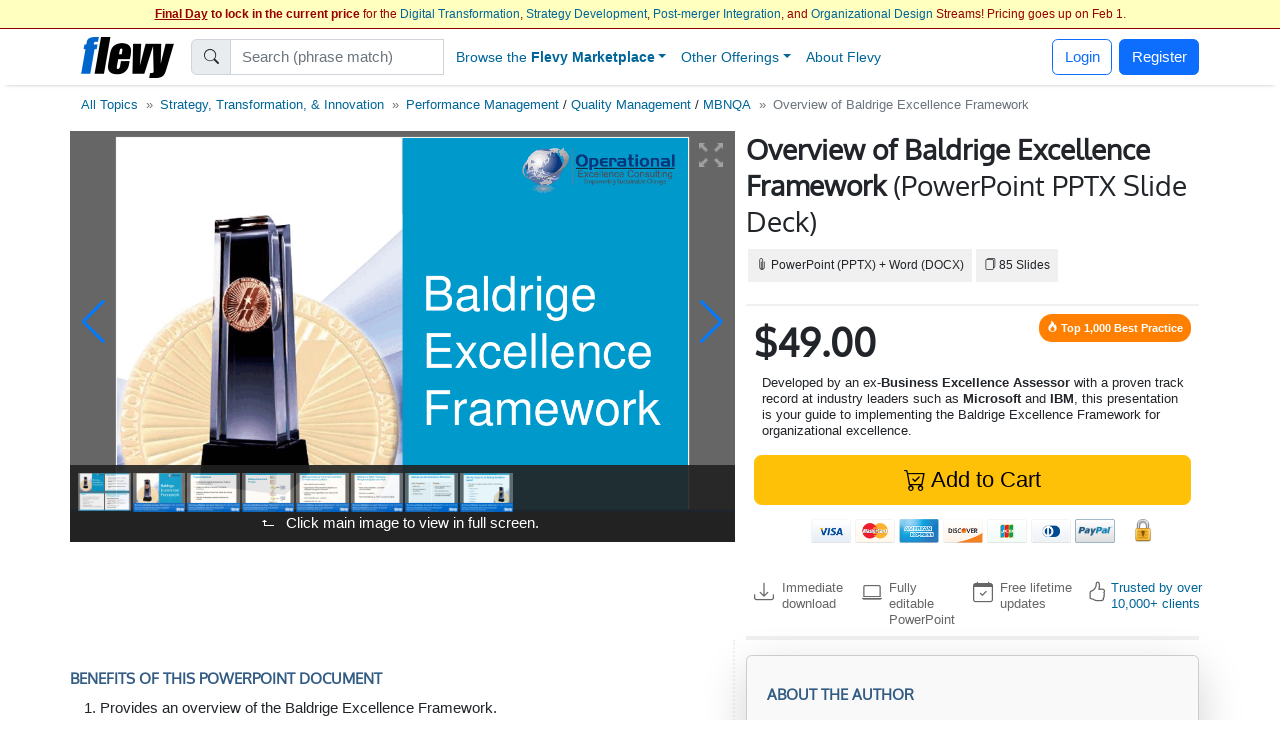

--- FILE ---
content_type: text/html; charset=UTF-8
request_url: https://flevy.com/browse/marketplace/overview-of-baldrige-excellence-framework-172
body_size: 41715
content:
<!DOCTYPE html>
<html lang=en data-cf-country='US'>
<head><meta name="google-site-verification" content="FGT1h4-pkU2ceCqWcmxgE2R65w60sipuNNawwdcVvN8" />
<meta property="og:title" content="Overview of Baldrige Excellence Framework PPT Slide Deck" />
<meta name=description property="og:description" content="Explore the Baldrige Excellence Framework in this expert PPT by an ex-Business Excellence Assessor from Microsoft and IBM. Enhance your org\'s performance."> 
<meta property="og:image" content="https://flevy.com/images/slideshows/172/0.gif" />
<meta property="st:image" content="https://flevy.com/images/slideshows/172/0.gif" />
<meta itemprop=image content="https://flevy.com/images/slideshows/172/0.gif" /> 
<meta property="st:popularity" content="0" /> 
<link rel="canonical" href="https://flevy.com/browse/marketplace/overview-of-baldrige-excellence-framework-172"/> 
<meta property="product:brand" content="Operational Excellence Consulting">
<meta property="product:availability" content="in stock">
<meta property="product:condition" content="new">
<meta property="product:price:amount" content="49.00">
<meta property="product:price:currency" content="USD">
<meta property="product:retailer_item_id" content="172">

<script>
const EU_SET = new Set([
  'AT','BE','BG','HR','CY','CZ','DK','EE','FI','FR','DE','GR','HU','IE','IT','LV','LT','LU','MT','NL','PL','PT','RO','SK','SI','ES','SE', // EU-27
  'IS','NO','LI', // EEA
  'GB','UK','CH'  // UK, Switzerland
]);
const ISO = (document.documentElement.getAttribute('data-cf-country') || '').toUpperCase();
const NEEDS_BANNER = EU_SET.has(ISO);

window.dataLayer = window.dataLayer || [];
function gtag(){ dataLayer.push(arguments); }

if(NEEDS_BANNER) {
  gtag('consent','default',{ // EEA/UK/CH: consent mode
    ad_storage:'denied',
    analytics_storage:'denied',
    ad_user_data:'denied',
    ad_personalization:'denied'
  });
  window.uetq = window.uetq || [];
  uetq.push('consent','default',{ad_storage:'denied'});
} else {
  gtag('consent','default',{ // Rest of world: grant immediately
    ad_storage:'granted',
    analytics_storage:'granted',
    ad_user_data:'granted',
    ad_personalization:'granted'
  });
}

dataLayer.push({'gtm.start':Date.now(),event:'gtm.js'});

(window.requestIdleCallback
   ? requestIdleCallback(loadGTM)
   : setTimeout(loadGTM,3000));

function loadGTM(){
  var s=document.createElement('script');
  s.async=true;
  s.src='https://www.googletagmanager.com/gtm.js?id=GTM-P5LDQB2';
  document.head.appendChild(s);
}

if(NEEDS_BANNER) injectBanner();

function injectBanner(){
  const KEY='ads_consent';
  const fire=ev=>(window.dataLayer=window.dataLayer||[]).push({event:ev});
  const stored=localStorage.getItem(KEY);
  if(stored){fire(stored==='granted'?'consent_granted':'consent_denied');return;}

  const bar=document.createElement('div');bar.id='cmp-wrap';
  bar.innerHTML=`
  <style>
    #cmp-wrap{position:fixed;bottom:0;left:0;right:0;background:#1a1a1a;color:#fff;
      font:14px/1.4 sans-serif;padding:12px 16px;display:flex;align-items:center;
      justify-content:center;gap:16px;flex-wrap:wrap;z-index:9999;
      box-shadow:0 -3px 8px rgba(0,0,0,.3)}
    #cmp-text{flex:0 1 auto;text-align:center;max-width:700px}
  </style>
  <div id=cmp-text>We use cookies for ads &amp; analytics. May we store these cookies?</div>
  <div>
    <button class='btn btn-primary' data-accept><b>Accept</b></button>
    <button class='btn btn-secondary' data-decline>Decline</button>
  </div>`;
  document.body.appendChild(bar);

  const set=v=>{localStorage.setItem(KEY,v);
    fire(v==='granted'?'consent_granted':'consent_denied');bar.remove();};
  bar.querySelector('[data-accept]').onclick =()=>set('granted');
  bar.querySelector('[data-decline]').onclick=()=>set('denied');
}
</script> 
<link rel='preload' href='https://cdn.jsdelivr.net/npm/swiper@11.2.1/swiper-bundle.min.js' as='script'> 
<link rel='preload' href="https://flevy.com/images/slideshows/172/0.gif" as='image'> 
<link rel='preload' href="https://flevy.com/images/logo3.png" as='image'> 
<link rel='preload' href='https://ajax.googleapis.com/ajax/libs/jquery/2.2.4/jquery.min.js' as='script'>
<script type="text/javascript" src="https://ajax.googleapis.com/ajax/libs/jquery/2.2.4/jquery.min.js"></script>
<script type="text/javascript" src="https://flevy.com/inc/jquery-ui-1.14.1.custom/jquery-ui.min.js" defer></script>
<script src="https://cdn.jsdelivr.net/npm/swiper@11.2.1/swiper-bundle.min.js"></script>
<link href="https://cdn.jsdelivr.net/npm/bootstrap@5.2.3/dist/css/bootstrap.min.css" rel="stylesheet"  integrity="sha384-rbsA2VBKQhggwzxH7pPCaAqO46MgnOM80zW1RWuH61DGLwZJEdK2Kadq2F9CUG65" crossorigin="anonymous">

<link rel='stylesheet' href="https://flevy.com/inc/jquery-ui-1.14.1.custom/jquery-ui.min.css" as='style' media=print onload="this.media='all'">
<style type="text/css">@font-face {font-family:Oxygen;font-style:normal;font-weight:400;src:url(/cf-fonts/s/oxygen/5.0.11/latin-ext/400/normal.woff2);unicode-range:U+0100-02AF,U+0304,U+0308,U+0329,U+1E00-1E9F,U+1EF2-1EFF,U+2020,U+20A0-20AB,U+20AD-20CF,U+2113,U+2C60-2C7F,U+A720-A7FF;font-display:swap;}@font-face {font-family:Oxygen;font-style:normal;font-weight:400;src:url(/cf-fonts/s/oxygen/5.0.11/latin/400/normal.woff2);unicode-range:U+0000-00FF,U+0131,U+0152-0153,U+02BB-02BC,U+02C6,U+02DA,U+02DC,U+0304,U+0308,U+0329,U+2000-206F,U+2074,U+20AC,U+2122,U+2191,U+2193,U+2212,U+2215,U+FEFF,U+FFFD;font-display:swap;}</style> 
<link rel='stylesheet' href='https://flevy.com/inc/flevy.css?v=020725' as='style' media=print onload="this.media='all'"> 
<link rel='stylesheet' href='https://cdn.jsdelivr.net/npm/swiper@11.2.1/swiper-bundle.min.css' as='style' media=print onload="this.media='all'">

<meta itemprop=name content="Overview of Baldrige Excellence Framework PPT Slide Deck">
<meta itemprop=description content="Explore the Baldrige Excellence Framework in this expert PPT by an ex-Business Excellence Assessor from Microsoft and IBM. Enhance your org\'s performance.">

<title>Overview of Baldrige Excellence Framework PPT Slide Deck</title>

<link rel=dns-prefetch href="https://ajax.googleapis.com"> 
<meta name="viewport" content="width=device-width, initial-scale=1">
<link rel="shortcut icon" href="https://flevy.com/inc/favicon.ico">

<script>
document.addEventListener("DOMContentLoaded",function(){var lazyloadImages;if("IntersectionObserver" in window){lazyloadImages=document.querySelectorAll(".lazy");var imageObserver=new IntersectionObserver(function(entries,observer){entries.forEach(function(entry){if(entry.isIntersecting){var image=entry.target;image.classList.remove("lazy");imageObserver.unobserve(image)}})});lazyloadImages.forEach(function(image){imageObserver.observe(image)})}else{var lazyloadThrottleTimeout;lazyloadImages=document.querySelectorAll(".lazy");function lazyload(){if(lazyloadThrottleTimeout){clearTimeout(lazyloadThrottleTimeout)}
lazyloadThrottleTimeout=setTimeout(function(){var scrollTop=window.pageYOffset;lazyloadImages.forEach(function(img){if(img.offsetTop<(window.innerHeight+scrollTop)){img.src=img.dataset.src;img.classList.remove("lazy")}});if(lazyloadImages.length==0){document.removeEventListener("scroll",lazyload);window.removeEventListener("resize",lazyload);window.removeEventListener("orientationChange",lazyload)}},20)}
document.addEventListener("scroll",lazyload);window.addEventListener("resize",lazyload);window.addEventListener("orientationChange",lazyload)}})
</script> 
</head>
<body> <style> .navbar {top:29px} body {margin-top:24px} </style> 
<center>
<div id=topbar>
	<div style='font-size:12px; color:#990000' class=text-truncate>
		<b><u>Final Day</u> to lock in the current price</b> for the <a href=https://flevy.com/browse/stream/digital-transformation target=_blank>Digital Transformation</a>, <a href=https://flevy.com/browse/stream/strategy-development target=_blank>Strategy Development</a>, <a href=https://flevy.com/browse/stream/post-merger-integration target=_blank>Post-merger Integration</a>, and <a href=https://flevy.com/browse/stream/organizational-design target=_blank>Organizational Design</a> Streams! Pricing goes up on Feb 1. 
	</div>

</div>
</center> 
		<style>
		.nav-item.dropdown .dropdown-menu {
			display: none;
			opacity: 0;
			transition: opacity 0.4s ease-in-out;
		}

		/* Show dropdown on hover */
		.nav-item.dropdown.show .dropdown-menu {
			display: block;
			opacity: 1;
		}
		</style> 
	<script>
	$(function() {
		var toolkits = [ {value:"Operational Excellence",data:'operational-excellence'},{value:"Strategic Planning",data:'strategic-planning'},{value:"Performance Management",data:'performance-management'},{value:"Change Management",data:'change-management'},{value:"Organizational Design",data:'organizational-design'},{value:"Project Management",data:'project-management'},{value:"Presentation Delivery",data:'presentation-delivery'},{value:"Company Financial Model",data:'company-financial-model'},{value:"Integrated Financial Model",data:'integrated-financial-model'},{value:"Digital Transformation",data:'digital-transformation'},{value:"Risk Management",data:'risk-management'},{value:"Cost Reduction Assessment",data:'cost-reduction-assessment'},{value:"Artificial Intelligence",data:'artificial-intelligence'},{value:"Financial Management",data:'financial-management'},{value:"Digital Transformation Strategy",data:'digital-transformation-strategy'},{value:"Team Management",data:'team-management'},{value:"Business Plan Financial Model",data:'business-plan-financial-model'},{value:"Market Research",data:'market-research'},{value:"M&A (Mergers & Acquisitions)",data:'manda-mergers-and-acquisitions'},{value:"Quality Management",data:'quality-management'},{value:"Process Improvement",data:'process-improvement'},{value:"Supply Chain Management",data:'supply-chain-management'},{value:"Core Competencies",data:'core-competencies'},{value:"Supply Chain Analysis",data:'supply-chain-analysis'},{value:"Organizational Change",data:'organizational-change'},{value:"Inventory Management",data:'inventory-management'},{value:"Marketing Plan Development",data:'marketing-plan-development'},{value:"Customer Experience",data:'customer-experience'},{value:"Value Creation",data:'value-creation'},{value:"Leadership",data:'leadership'},{value:"Employee Engagement",data:'employee-engagement'},{value:"Growth Strategy",data:'growth-strategy'},{value:"Strategy Development",data:'strategy-development'},{value:"Communications Strategy",data:'communications-strategy'},{value:"Effective Communication",data:'effective-communication'},{value:"Pricing Strategy",data:'pricing-strategy'},{value:"Management Information Systems",data:'management-information-systems'},{value:"Visual Workplace",data:'visual-workplace'},{value:"Valuation",data:'valuation'},{value:"HR Strategy",data:'hr-strategy'},{value:"Key Performance Indicators",data:'key-performance-indicators'},{value:"Innovation Management",data:'innovation-management'},{value:"Strategy Deployment & Execution",data:'strategy-deployment-and-execution'},{value:"Balanced Scorecard",data:'balanced-scorecard'},{value:"Decision Making",data:'decision-making'},{value:"Continuous Improvement",data:'continuous-improvement'},{value:"Corporate Culture",data:'corporate-culture'},{value:"Information Technology",data:'information-technology'},{value:"Workplace Safety",data:'workplace-safety'},{value:"Business Model Innovation",data:'business-model-innovation'},{value:"Strategic Sourcing",data:'strategic-sourcing'},{value:"Hoshin Kanri",data:'hoshin-kanri'},{value:"Performance Measurement",data:'performance-measurement'},{value:"Pitch Deck",data:'pitch-deck'},{value:"BDP",data:'bdp'},{value:"Key Success Factors",data:'key-success-factors'},{value:"PMI (Post-merger Integration)",data:'pmi-post-merger-integration'},{value:"Agile",data:'agile'},{value:"Corporate Strategy",data:'corporate-strategy'},{value:"Business Transformation",data:'business-transformation'},{value:"Human Resources",data:'human-resources'},{value:"McKinsey Templates",data:'mckinsey-templates'},{value:"Cyber Security",data:'cyber-security'},{value:"Industry Analysis",data:'industry-analysis'},{value:"Market Analysis",data:'market-analysis'},{value:"Talent Management",data:'talent-management'},{value:"PMO",data:'pmo'},{value:"Organizational Culture",data:'organizational-culture'},{value:"Organizational Effectiveness",data:'organizational-effectiveness'},{value:"Product Strategy",data:'product-strategy'},{value:"Employee Training",data:'employee-training'},{value:"Strategic Analysis",data:'strategic-analysis'},{value:"Program Management",data:'program-management'},{value:"KPI",data:'kpi'},{value:"Critical Success Factors",data:'critical-success-factors'},{value:"Maturity Model",data:'maturity-model'},{value:"Six Sigma Project",data:'six-sigma-project'},{value:"Service Design",data:'service-design'},{value:"Lean Manufacturing",data:'lean-manufacturing'},{value:"IT Strategy",data:'it-strategy'},{value:"Manufacturing",data:'manufacturing'},{value:"Supply Chain",data:'supply-chain'},{value:"Enterprise Performance Management",data:'enterprise-performance-management'},{value:"Business Process Improvement",data:'business-process-improvement'},{value:"Social Media Strategy",data:'social-media-strategy'},{value:"Customer Journey Mapping",data:'customer-journey-mapping'},{value:"Resource Management",data:'resource-management'},{value:"Lean Management",data:'lean-management'},{value:"Human Resources Management",data:'human-resources-management'},{value:"Due Diligence",data:'due-diligence'},{value:"Industry 4.0",data:'industry-4-0'},{value:"Talent Strategy",data:'talent-strategy'},{value:"Post-merger Integration",data:'post-merger-integration'},{value:"Meeting Facilitation/Management",data:'meeting-facilitation-management'},{value:"Problem Solving",data:'problem-solving'},{value:"Lean",data:'lean'},{value:"Budgeting & Forecasting",data:'budgeting-and-forecasting'},{value:"Process Maps",data:'process-maps'},{value:"Customer-centricity",data:'customer-centricity'},{value:"Learning Organization",data:'learning-organization'},{value:"IT",data:'it'},{value:"Sales Strategy",data:'sales-strategy'},{value:"Cost Reduction",data:'cost-reduction'},{value:"Best Practices",data:'best-practices'},{value:"Procurement Strategy",data:'procurement-strategy'},{value:"Real Estate",data:'real-estate'},{value:"Customer Journey",data:'customer-journey'},{value:"Kaizen",data:'kaizen'},{value:"Quality Management & Assurance",data:'quality-management-and-assurance'},{value:"Information Architecture",data:'information-architecture'},{value:"Human-centered Design",data:'human-centered-design'},{value:"Workplace Organization",data:'workplace-organization'},{value:"Value Chain Analysis",data:'value-chain-analysis'},{value:"Business Continuity Planning",data:'business-continuity-planning'},{value:"Restructuring",data:'restructuring'},{value:"Setup Reduction",data:'setup-reduction'},{value:"Strategy Deployment",data:'strategy-deployment'},{value:"Value Stream Mapping",data:'value-stream-mapping'},{value:"Data & Analytics",data:'data-and-analytics'},{value:"Business Process Re-engineering",data:'business-process-re-engineering'},{value:"Employee Management",data:'employee-management'},{value:"Logistics",data:'logistics'},{value:"ISO 27001",data:'iso-27001'},{value:"Reorganization",data:'reorganization'},{value:"Value Proposition",data:'value-proposition'},{value:"SWOT Analysis",data:'swot-analysis'},{value:"MBNQA",data:'mbnqa'},{value:"Innovation",data:'innovation'},{value:"Strategic Thinking",data:'strategic-thinking'},{value:"Breakout Strategy",data:'breakout-strategy'},{value:"Competitive Advantage",data:'competitive-advantage'},{value:"Workshops",data:'workshops'},{value:"Jishu Hozen",data:'jishu-hozen'},{value:"Six Sigma",data:'six-sigma'},{value:"Purpose",data:'purpose'},{value:"Baldrige Excellence Framework",data:'baldrige-excellence-framework'},{value:"Scenario Planning",data:'scenario-planning'},{value:"MIS",data:'mis'},{value:"Career Management",data:'career-management'},{value:"Service Strategy",data:'service-strategy'},{value:"Lean Thinking",data:'lean-thinking'},{value:"Customer-centric Organization",data:'customer-centric-organization'},{value:"SCOR Model",data:'scor-model'},{value:"Internet Marketing",data:'internet-marketing'},{value:"Analytics",data:'analytics'},{value:"Voice of the Customer",data:'voice-of-the-customer'},{value:"Building Effective Teams",data:'building-effective-teams'},{value:"Data Governance",data:'data-governance'},{value:"Shareholder Value",data:'shareholder-value'},{value:"Sales",data:'sales'},{value:"Customer Care",data:'customer-care'},{value:"Competitive Analysis",data:'competitive-analysis'},{value:"Process Design",data:'process-design'},{value:"Breakthrough Strategy",data:'breakthrough-strategy'},{value:"Healthcare",data:'healthcare'},{value:"Cost Management",data:'cost-management'},{value:"Financial Analysis",data:'financial-analysis'},{value:"Job Safety",data:'job-safety'},{value:"Shareholder Value Analysis",data:'shareholder-value-analysis'},{value:"Market Segmentation",data:'market-segmentation'},{value:"Service Transformation",data:'service-transformation'},{value:"Visual Management",data:'visual-management'},{value:"Recruitment",data:'recruitment'},{value:"Root Cause Analysis",data:'root-cause-analysis'},{value:"Customer-centric Design",data:'customer-centric-design'},{value:"Virtual Teams",data:'virtual-teams'},{value:"Customer Service",data:'customer-service'},{value:"Occupational Safety",data:'occupational-safety'},{value:"Coaching",data:'coaching'},{value:"McKinsey Presentations",data:'mckinsey-presentations'},{value:"Organizational Development",data:'organizational-development'},{value:"Design Thinking",data:'design-thinking'},{value:"Make or Buy",data:'make-or-buy'},{value:"Acquisition Strategy",data:'acquisition-strategy'},{value:"Cost Containment",data:'cost-containment'},{value:"Customer Value Proposition",data:'customer-value-proposition'},{value:"Strategy Execution",data:'strategy-execution'},{value:"Organizational Alignment",data:'organizational-alignment'},{value:"Disruption",data:'disruption'},{value:"Online Marketing",data:'online-marketing'},{value:"Lean Six Sigma Black Belt",data:'lean-six-sigma-black-belt'},{value:"Sales Management",data:'sales-management'},{value:"Chief Strategy Officer",data:'chief-strategy-officer'},{value:"Remote Work",data:'remote-work'},{value:"Market Intelligence",data:'market-intelligence'},{value:"Pyramid Principle",data:'pyramid-principle'},{value:"Business Model Design",data:'business-model-design'},{value:"Business Plan Development",data:'business-plan-development'},{value:"Corporate Social Responsibility",data:'corporate-social-responsibility'},{value:"Cost Optimization",data:'cost-optimization'},{value:"Behavioral Strategy",data:'behavioral-strategy'},{value:"Corporate Policies",data:'corporate-policies'},{value:"PMI",data:'pmi'},{value:"SaaS",data:'saas'},{value:"Crisis Management",data:'crisis-management'},{value:"Workforce Management",data:'workforce-management'},{value:"Business Development",data:'business-development'},{value:"Diversity",data:'diversity'},{value:"Soft Skills",data:'soft-skills'},{value:"Benchmarking",data:'benchmarking'},{value:"Sustainability",data:'sustainability'},{value:"Data Privacy",data:'data-privacy'},{value:"Lean Management/Enterprise",data:'lean-management-enterprise'},{value:"Cash Flow Management",data:'cash-flow-management'},{value:"Organizational Excellence",data:'organizational-excellence'},{value:"Financial Ratio Analysis",data:'financial-ratio-analysis'},{value:"Target Operating Model",data:'target-operating-model'},{value:"Team Building",data:'team-building'},{value:"Customer Decision Journey",data:'customer-decision-journey'},{value:"Total Productive Maintenance",data:'total-productive-maintenance'},{value:"Product Management",data:'product-management'},{value:"Digital Marketing Strategy",data:'digital-marketing-strategy'},{value:"Environmental Assessment",data:'environmental-assessment'},{value:"Cybersecurity",data:'cybersecurity'},{value:"Cost Cutting",data:'cost-cutting'},{value:"Total Quality Management",data:'total-quality-management'},{value:"Synergy",data:'synergy'},{value:"Customer Relationship Management",data:'customer-relationship-management'},{value:"Robotic Process Automation",data:'robotic-process-automation'},{value:"Work Management",data:'work-management'},{value:"Data Analytics",data:'data-analytics'},{value:"Data Management",data:'data-management'},{value:"Boston Matrix",data:'boston-matrix'},{value:"Operational Risk",data:'operational-risk'},{value:"Presentation Development",data:'presentation-development'},{value:"Mission, Vision, Values",data:'mission-vision-values'},{value:"Enterprise Architecture",data:'enterprise-architecture'},{value:"Customer Segmentation",data:'customer-segmentation'},{value:"Environmental Analysis",data:'environmental-analysis'},{value:"Data Monetization",data:'data-monetization'},{value:"Requirements Gathering",data:'requirements-gathering'},{value:"BCG Growth-Share Matrix",data:'bcg-growth-share-matrix'},{value:"Service 4.0",data:'service-4-0'},{value:"Lean Enterprise",data:'lean-enterprise'},{value:"Succession Planning",data:'succession-planning'},{value:"Maximizing Shareholder Value",data:'maximizing-shareholder-value'},{value:"ISO 9001",data:'iso-9001'},{value:"Kanban",data:'kanban'},{value:"Cloud",data:'cloud'},{value:"VSM",data:'vsm'},{value:"Stakeholder Management",data:'stakeholder-management'},{value:"Governance",data:'governance'},{value:"Document Management",data:'document-management'},{value:"Commercial Due Diligence",data:'commercial-due-diligence'},{value:"Accenture Frameworks",data:'accenture-frameworks'},{value:"Strategy Report Example",data:'strategy-report-example'},{value:"Lean Supply Chain",data:'lean-supply-chain'},{value:"Employee Retention",data:'employee-retention'},{value:"Takt Time",data:'takt-time'},{value:"Compliance",data:'compliance'},{value:"Globalization",data:'globalization'},{value:"S&OP",data:'sandop'},{value:"Business Model Canvas",data:'business-model-canvas'},{value:"Meeting Facilitation",data:'meeting-facilitation'},{value:"Business Ethics",data:'business-ethics'},{value:"Autonomous Maintenance",data:'autonomous-maintenance'},{value:"Interviewing",data:'interviewing'},{value:"RIE",data:'rie'},{value:"Social Media Marketing",data:'social-media-marketing'},{value:"Product Launch Strategy",data:'product-launch-strategy'},{value:"New Product Development",data:'new-product-development'},{value:"Core Competencies Analysis",data:'core-competencies-analysis'},{value:"External Analysis",data:'external-analysis'},{value:"5S",data:'5s'},{value:"Mergers & Acquisitions",data:'mergers-and-acquisitions'},{value:"Knowledge Management",data:'knowledge-management'},{value:"Cost Take-out",data:'cost-take-out'},{value:"Organizational Behavior",data:'organizational-behavior'},{value:"Goal Setting",data:'goal-setting'},{value:"Structured Communication",data:'structured-communication'},{value:"Best Demonstrated Practices",data:'best-demonstrated-practices'},{value:"Deloitte PowerPoint",data:'deloitte-powerpoint'},{value:"SIPOC",data:'sipoc'},{value:"Hoshin Planning",data:'hoshin-planning'},{value:"Malcolm Baldrige National Quality Award",data:'malcolm-baldrige-national-quality-award'},{value:"Process Analysis",data:'process-analysis'},{value:"ESG",data:'esg'},{value:"Fourth Industrial Revolution",data:'fourth-industrial-revolution'},{value:"Business Process Design",data:'business-process-design'},{value:"CEO",data:'ceo'},{value:"Policy Deployment",data:'policy-deployment'},{value:"Total Shareholder Value",data:'total-shareholder-value'},{value:"Business Strategy Example",data:'business-strategy-example'},{value:"Value Chain",data:'value-chain'},{value:"Creative Thinking",data:'creative-thinking'},{value:"RPA",data:'rpa'},{value:"Order Management",data:'order-management'},{value:"Center of Excellence",data:'center-of-excellence'},{value:"Scrum",data:'scrum'},{value:"Mentoring",data:'mentoring'},{value:"RCA",data:'rca'},{value:"Competitive Assessment",data:'competitive-assessment'},{value:"Process Mapping",data:'process-mapping'},{value:"Records Management",data:'records-management'},{value:"Build vs. Buy",data:'build-vs-buy'},{value:"ITIL",data:'itil'},{value:"VoC",data:'voc'},{value:"Corporate Entrepreneurship",data:'corporate-entrepreneurship'},{value:"Life Sciences",data:'life-sciences'},{value:"Marketing",data:'marketing'},{value:"3D Printing",data:'3d-printing'},{value:"IT Security",data:'it-security'},{value:"Boston Consulting Group Documents",data:'boston-consulting-group-documents'},{value:"Product Go-to-Market Strategy",data:'product-go-to-market-strategy'},{value:"Wargaming",data:'wargaming'},{value:"Onboarding",data:'onboarding'},{value:"PwC Frameworks",data:'pwc-frameworks'},{value:"Lean Culture",data:'lean-culture'},{value:"User Experience",data:'user-experience'},{value:"Quick Changeover",data:'quick-changeover'},{value:"8D",data:'8d'},{value:"Pharma",data:'pharma'},{value:"Machine Learning",data:'machine-learning'},{value:"Strategy Development Example",data:'strategy-development-example'},{value:"Reliability Centered Maintenance",data:'reliability-centered-maintenance'},{value:"Minto Pyramid",data:'minto-pyramid'},{value:"Environmental, Social, and Governance",data:'environmental-social-and-governance'},{value:"Customer Loyalty",data:'customer-loyalty'},{value:"Training within Industry",data:'training-within-industry'},{value:"Business Architecture",data:'business-architecture'},{value:"TOM",data:'tom'},{value:"Creativity",data:'creativity'},{value:"Objectives and Key Results",data:'objectives-and-key-results'},{value:"JIT",data:'jit'},{value:"Focus Interviewing",data:'focus-interviewing'},{value:"Mistake-Proofing",data:'mistake-proofing'},{value:"Diversity & Inclusion",data:'diversity-and-inclusion'},{value:"Change Readiness",data:'change-readiness'},{value:"Plan-Do-Check-Act",data:'plan-do-check-act'},{value:"Warehouse Management",data:'warehouse-management'},{value:"Enterprise Asset Management",data:'enterprise-asset-management'},{value:"TQP",data:'tqp'},{value:"Motivation",data:'motivation'},{value:"Malcolm Baldrige",data:'malcolm-baldrige'},{value:"PwC Presentations",data:'pwc-presentations'},{value:"Cost Accounting",data:'cost-accounting'},{value:"Mobile Strategy",data:'mobile-strategy'},{value:"Work Planning",data:'work-planning'},{value:"Board of Directors",data:'board-of-directors'},{value:"McKinsey 7-S",data:'mckinsey-7-s'},{value:"Lean Six Sigma Green Belt",data:'lean-six-sigma-green-belt'},{value:"R&D",data:'randd'},{value:"Audit Management",data:'audit-management'},{value:"Business Case Development",data:'business-case-development'},{value:"BCP",data:'bcp'},{value:"Ideation",data:'ideation'},{value:"Business Plan Example",data:'business-plan-example'},{value:"Employee Orientation",data:'employee-orientation'},{value:"Corporate Sustainability",data:'corporate-sustainability'},{value:"Retail Strategy",data:'retail-strategy'},{value:"Organizational Transformation",data:'organizational-transformation'},{value:"Innovation Culture",data:'innovation-culture'},{value:"DMADV",data:'dmadv'},{value:"TQM",data:'tqm'},{value:"McKinsey PowerPoint",data:'mckinsey-powerpoint'},{value:"Consulting Frameworks",data:'consulting-frameworks'},{value:"Scenario Analysis",data:'scenario-analysis'},{value:"Accounts Receivable",data:'accounts-receivable'},{value:"Data Science",data:'data-science'},{value:"DMAIC",data:'dmaic'},{value:"Customer Strategy",data:'customer-strategy'},{value:"Deal Structuring",data:'deal-structuring'},{value:"Boston Consulting Group PowerPoint",data:'boston-consulting-group-powerpoint'},{value:"Lead Management",data:'lead-management'},{value:"Structured Thinking",data:'structured-thinking'},{value:"Big Data",data:'big-data'},{value:"Mobile App",data:'mobile-app'},{value:"Platform Strategy",data:'platform-strategy'},{value:"Matrix Organization",data:'matrix-organization'},{value:"VBM",data:'vbm'},{value:"Business Plan Template",data:'business-plan-template'},{value:"Hoshin",data:'hoshin'},{value:"Consumer Decision Journey",data:'consumer-decision-journey'},{value:"Net Promoter Score",data:'net-promoter-score'},{value:"Company Analysis",data:'company-analysis'},{value:"Standard Work",data:'standard-work'},{value:"Master Data Management",data:'master-data-management'},{value:"Bribery",data:'bribery'},{value:"Costing",data:'costing'},{value:"IEC 27001",data:'iec-27001'},{value:"Service Management",data:'service-management'},{value:"Organizational Structure",data:'organizational-structure'},{value:"Business Resilience",data:'business-resilience'},{value:"Automation",data:'automation'},{value:"BPM",data:'bpm'},{value:"Decision Analysis",data:'decision-analysis'},{value:"PDCA",data:'pdca'},{value:"Competitive Landscape",data:'competitive-landscape'},{value:"Feedback",data:'feedback'},{value:"Organizational Silos",data:'organizational-silos'},{value:"Account-based Management",data:'account-based-management'},{value:"BMI",data:'bmi'},{value:"Continuous Flow",data:'continuous-flow'},{value:"Core Competence",data:'core-competence'},{value:"Psychology",data:'psychology'},{value:"E-commerce",data:'e-commerce'},{value:"Food & Beverage Industry",data:'food-and-beverage-industry'},{value:"Return on Investment",data:'return-on-investment'},{value:"Natural Language Processing",data:'natural-language-processing'},{value:"Business Maturity Model",data:'business-maturity-model'},{value:"Statistical Process Control",data:'statistical-process-control'},{value:"Augmented Reality",data:'augmented-reality'},{value:"Vision Statement",data:'vision-statement'},{value:"Contact Center",data:'contact-center'},{value:"Meeting Management",data:'meeting-management'},{value:"Emerging Market Entry",data:'emerging-market-entry'},{value:"Rapid Improvement Event",data:'rapid-improvement-event'},{value:"Telework",data:'telework'},{value:"Brainstorming",data:'brainstorming'},{value:"Hiring",data:'hiring'},{value:"Customer Retention",data:'customer-retention'},{value:"Service Excellence",data:'service-excellence'},{value:"Quality Maintenance",data:'quality-maintenance'},{value:"Fraud",data:'fraud'},{value:"Ecommerce",data:'ecommerce'},{value:"HSE",data:'hse'},{value:"Sales & Operations",data:'sales-and-operations'},{value:"M&A",data:'manda'},{value:"ChatGPT",data:'chatgpt'},{value:"Conflict Resolution",data:'conflict-resolution'},{value:"8 Disciplines",data:'8-disciplines'},{value:"QFD",data:'qfd'},{value:"COBIT",data:'cobit'},{value:"Channel Distribution Strategy Example",data:'channel-distribution-strategy-example'},{value:"Production",data:'production'},{value:"CMM",data:'cmm'},{value:"Consumer Behavior",data:'consumer-behavior'},{value:"Process Analysis and Design",data:'process-analysis-and-design'},{value:"Career Planning",data:'career-planning'},{value:"Michael Porter's Value Chain",data:'michael-porters-value-chain'},{value:"SWOT",data:'swot'},{value:"Employee Benefits",data:'employee-benefits'},{value:"ISO 31000",data:'iso-31000'},{value:"Omnichannel Marketing",data:'omnichannel-marketing'},{value:"Omni-channel Supply Chain",data:'omni-channel-supply-chain'},{value:"Consulting PowerPoint Templates",data:'consulting-powerpoint-templates'},{value:"Alliances",data:'alliances'},{value:"COSO Framework",data:'coso-framework'},{value:"Warehousing",data:'warehousing'},{value:"Information Privacy",data:'information-privacy'},{value:"Customer-centric Culture",data:'customer-centric-culture'},{value:"Corporate Transformation",data:'corporate-transformation'},{value:"LBO Model Example",data:'lbo-model-example'},{value:"Business Planning",data:'business-planning'},{value:"Hybrid Work",data:'hybrid-work'},{value:"Quality Culture",data:'quality-culture'},{value:"ABM",data:'abm'},{value:"Payroll",data:'payroll'},{value:"Capgemini PowerPoint",data:'capgemini-powerpoint'},{value:"NLP",data:'nlp'},{value:"Software-as-a-Service",data:'software-as-a-service'},{value:"McKinsey 3 Horizons Model",data:'mckinsey-3-horizons-model'},{value:"Bain PowerPoint",data:'bain-powerpoint'},{value:"Corporate Board",data:'corporate-board'},{value:"Digital Supply Chain",data:'digital-supply-chain'},{value:"DOE",data:'doe'},{value:"Data Protection",data:'data-protection'},{value:"Design Measure Analyze Improve Control",data:'design-measure-analyze-improve-control'},{value:"Brand Strategy",data:'brand-strategy'},{value:"Sales & Operations Planning",data:'sales-and-operations-planning'},{value:"MSA",data:'msa'},{value:"Job Training",data:'job-training'},{value:"Personality Types",data:'personality-types'},{value:"Sales Deck",data:'sales-deck'},{value:"Bain Templates",data:'bain-templates'},{value:"IoT",data:'iot'},{value:"Presentation Design",data:'presentation-design'},{value:"Time Management",data:'time-management'},{value:"Research & Development",data:'research-and-development'},{value:"TPM",data:'tpm'},{value:"Relationship Marketing",data:'relationship-marketing'},{value:"Distinctive Capabilities",data:'distinctive-capabilities'},{value:"Corporate Governance",data:'corporate-governance'},{value:"Positioning",data:'positioning'},{value:"Workplace Productivity",data:'workplace-productivity'},{value:"Planned Maintenance",data:'planned-maintenance'},{value:"Sourcing Strategy",data:'sourcing-strategy'},{value:"Marketing Automation",data:'marketing-automation'},{value:"Waste Elimination",data:'waste-elimination'},{value:"ISO 38500",data:'iso-38500'},{value:"Hinshitsu Hozen",data:'hinshitsu-hozen'},{value:"Business Impact Analysis",data:'business-impact-analysis'},{value:"Entrepreneurship",data:'entrepreneurship'},{value:"Marketing Budget",data:'marketing-budget'},{value:"Strategic Plan Example",data:'strategic-plan-example'},{value:"Omni-channel Marketing",data:'omni-channel-marketing'},{value:"Proposal Template",data:'proposal-template'},{value:"Private Equity",data:'private-equity'},{value:"RACI Matrix",data:'raci-matrix'},{value:"Porter's Five Forces",data:'porters-five-forces'},{value:"ISO 20K",data:'iso-20k'},{value:"PwC PowerPoint",data:'pwc-powerpoint'},{value:"Supplier Relationship Management",data:'supplier-relationship-management'},{value:"Excel Project Plan",data:'excel-project-plan'},{value:"Company Cost Analysis",data:'company-cost-analysis'},{value:"Revenue Management",data:'revenue-management'},{value:"Policy Management",data:'policy-management'},{value:"Delegation",data:'delegation'},{value:"Portfolio Strategy",data:'portfolio-strategy'},{value:"NPS",data:'nps'},{value:"Omnichannel Supply Chain",data:'omnichannel-supply-chain'},{value:"OEE",data:'oee'},{value:"Financial Modeling",data:'financial-modeling'},{value:"Org Chart",data:'org-chart'},{value:"Supplier Management",data:'supplier-management'},{value:"Marketing Strategy",data:'marketing-strategy'},{value:"Policy Development",data:'policy-development'},{value:"Value Innovation",data:'value-innovation'},{value:"Incident Management",data:'incident-management'},{value:"SMED",data:'smed'},{value:"Workforce Training",data:'workforce-training'},{value:"STEEPLE",data:'steeple'},{value:"Matrix Management",data:'matrix-management'},{value:"Accenture Templates",data:'accenture-templates'},{value:"Virtual Work",data:'virtual-work'},{value:"Teamwork",data:'teamwork'},{value:"Current State Assessment",data:'current-state-assessment'},{value:"Business Process Management",data:'business-process-management'},{value:"Consulting Training",data:'consulting-training'},{value:"COSO Internal Control",data:'coso-internal-control'},{value:"Gantt Chart Templates",data:'gantt-chart-templates'},{value:"Consulting Proposals",data:'consulting-proposals'},{value:"Gage R&R",data:'gage-randr'},{value:"Cognitive Bias",data:'cognitive-bias'},{value:"Change Resistance",data:'change-resistance'},{value:"Product Lifecycle",data:'product-lifecycle'},{value:"Revenue Growth",data:'revenue-growth'},{value:"Accenture PowerPoint",data:'accenture-powerpoint'},{value:"Market Entry Example",data:'market-entry-example'},{value:"Joint Venture",data:'joint-venture'},{value:"PwC Templates",data:'pwc-templates'},{value:"Customer Satisfaction",data:'customer-satisfaction'},{value:"Blockchain",data:'blockchain'},{value:"Specialized PowerPoint Templates",data:'specialized-powerpoint-templates'},{value:"Growth-Share Matrix",data:'growth-share-matrix'},{value:"Poka Yoke",data:'poka-yoke'},{value:"CMMI",data:'cmmi'},{value:"Hypothesis Generation",data:'hypothesis-generation'},{value:"Feasibility Study",data:'feasibility-study'},{value:"Lean Six Sigma Yellow Belt",data:'lean-six-sigma-yellow-belt'},{value:"Health, Safety, and Environment",data:'health-safety-and-environment'},{value:"Scope of Work",data:'scope-of-work'},{value:"Theory of Constraints",data:'theory-of-constraints'},{value:"Corrective and Preventative Action",data:'corrective-and-preventative-action'},{value:"Waste Identification",data:'waste-identification'},{value:"Market Sizing",data:'market-sizing'},{value:"McKinsey Documents",data:'mckinsey-documents'},{value:"Go-to-Market",data:'go-to-market'},{value:"ISO 22301",data:'iso-22301'},{value:"Product Adoption",data:'product-adoption'},{value:"Heijunka",data:'heijunka'},{value:"CSR",data:'csr'},{value:"3PL",data:'3pl'},{value:"Design Measure Analyze Design Validate",data:'design-measure-analyze-design-validate'},{value:"Business Process Outsourcing",data:'business-process-outsourcing'},{value:"Targeting",data:'targeting'},{value:"Business Capability Model",data:'business-capability-model'},{value:"Vendor Management",data:'vendor-management'},{value:"Networking",data:'networking'},{value:"Employee Termination",data:'employee-termination'},{value:"Key Account Management",data:'key-account-management'},{value:"Startup",data:'startup'},{value:"Market Entry Plan",data:'market-entry-plan'},{value:"Productivity",data:'productivity'},{value:"Open Innovation",data:'open-innovation'},{value:"McKinsey Frameworks",data:'mckinsey-frameworks'},{value:"Progress Report",data:'progress-report'},{value:"FMEA",data:'fmea'},{value:"Project Plan Templates",data:'project-plan-templates'},{value:"Advanced Product Quality Planning",data:'advanced-product-quality-planning'},{value:"Cost Analysis",data:'cost-analysis'},{value:"5 Whys",data:'5-whys'},{value:"Lean Game",data:'lean-game'},{value:"Stakeholder Analysis",data:'stakeholder-analysis'},{value:"BCG PowerPoint",data:'bcg-powerpoint'},{value:"Value Based Management",data:'value-based-management'},{value:"Product Costing",data:'product-costing'},{value:"Bain Frameworks",data:'bain-frameworks'},{value:"Error Proofing",data:'error-proofing'},{value:"Supply Chain Resilience",data:'supply-chain-resilience'},{value:"Customer Insight",data:'customer-insight'},{value:"Strategy& Presentations",data:'strategyand-presentations'},{value:"Gage Repeatability and Reproducibility",data:'gage-repeatability-and-reproducibility'},{value:"OHSAS",data:'ohsas'},{value:"Kanban Board",data:'kanban-board'},{value:"Compensation",data:'compensation'},{value:"Metadata Management",data:'metadata-management'},{value:"Design of Experiments",data:'design-of-experiments'},{value:"Consulting Project Management",data:'consulting-project-management'},{value:"EAM",data:'eam'},{value:"SPC",data:'spc'},{value:"IT Business Analysis",data:'it-business-analysis'},{value:"Workplace Harassment",data:'workplace-harassment'},{value:"Good Manufacturing Practice",data:'good-manufacturing-practice'},{value:"ISO 9000",data:'iso-9000'},{value:"Behavioral Economics",data:'behavioral-economics'},{value:"Strategy Frameworks",data:'strategy-frameworks'},{value:"DCF Model Example",data:'dcf-model-example'},{value:"Digital Leadership",data:'digital-leadership'},{value:"Business Framework PowerPoint Diagrams",data:'business-framework-powerpoint-diagrams'},{value:"Body Language",data:'body-language'},{value:"ISO 20000",data:'iso-20000'},{value:"ISO 37001",data:'iso-37001'},{value:"Channel Strategy Example",data:'channel-strategy-example'},{value:"Agriculture Industry",data:'agriculture-industry'},{value:"ISO 27002",data:'iso-27002'},{value:"Incident Investigation",data:'incident-investigation'},{value:"Local Culture",data:'local-culture'},{value:"Scheduling",data:'scheduling'},{value:"Organizational Health",data:'organizational-health'},{value:"Bain Presentations",data:'bain-presentations'},{value:"TWI",data:'twi'},{value:"Investment Vehicles",data:'investment-vehicles'},{value:"Market Entry",data:'market-entry'},{value:"Public Relations",data:'public-relations'},{value:"Internet of Things",data:'internet-of-things'},{value:"Delta Model",data:'delta-model'},{value:"IT4IT",data:'it4it'},{value:"ISO 19011",data:'iso-19011'},{value:"Lean Daily Management System",data:'lean-daily-management-system'},{value:"Lean Startup",data:'lean-startup'},{value:"Valuation Model Example",data:'valuation-model-example'},{value:"Corruption",data:'corruption'},{value:"Financing",data:'financing'},{value:"Lean Office",data:'lean-office'},{value:"Configuration Management",data:'configuration-management'},{value:"Arabic",data:'arabic'},{value:"E&Y Templates",data:'eandy-templates'},{value:"Influence",data:'influence'},{value:"Status Report",data:'status-report'},{value:"Capability Maturity Model",data:'capability-maturity-model'},{value:"ISO 45001",data:'iso-45001'},{value:"P&L",data:'pandl'},{value:"Just in Time",data:'just-in-time'},{value:"Boston Consulting Group Presentations",data:'boston-consulting-group-presentations'},{value:"Cost of Quality",data:'cost-of-quality'},{value:"Disaster Recovery",data:'disaster-recovery'},{value:"Expense Tracker",data:'expense-tracker'},{value:"Deming Cycle",data:'deming-cycle'},{value:"Energy Industry",data:'energy-industry'},{value:"MDM",data:'mdm'},{value:"Break Even Analysis",data:'break-even-analysis'},{value:"Self Improvement",data:'self-improvement'},{value:"Accenture Presentations",data:'accenture-presentations'},{value:"Jobs-to-Be-Done",data:'jobs-to-be-done'},{value:"Farming Industry",data:'farming-industry'},{value:"Lodging Industry",data:'lodging-industry'},{value:"Shop Floor",data:'shop-floor'},{value:"COQ",data:'coq'},{value:"Oliver Wyman Presentations",data:'oliver-wyman-presentations'},{value:"Construction",data:'construction'},{value:"Facility Management",data:'facility-management'},{value:"Bitcoin",data:'bitcoin'},{value:"Stress Management",data:'stress-management'},{value:"PowerPoint Map Diagrams",data:'powerpoint-map-diagrams'},{value:"APQP",data:'apqp'},{value:"Third Party Logistics",data:'third-party-logistics'},{value:"Event Industry",data:'event-industry'},{value:"ERP Change Management",data:'erp-change-management'},{value:"Management Consulting Training",data:'management-consulting-training'},{value:"Synergies",data:'synergies'},{value:"Ethical Organization",data:'ethical-organization'},{value:"Business Plan Writing",data:'business-plan-writing'},{value:"BCG Matrix",data:'bcg-matrix'},{value:"IT Testing",data:'it-testing'},{value:"Overall Equipment Effectiveness",data:'overall-equipment-effectiveness'},{value:"Project Charter",data:'project-charter'},{value:"E&Y Presentations",data:'eandy-presentations'},{value:"Consulting Methodologies",data:'consulting-methodologies'},{value:"Contract",data:'contract'},{value:"Procurement Negotiations",data:'procurement-negotiations'},{value:"Monte Carlo",data:'monte-carlo'},{value:"Investment Banking",data:'investment-banking'},{value:"Sales Force",data:'sales-force'},{value:"A3",data:'a3'},{value:"Oncology",data:'oncology'},{value:"BCG Frameworks",data:'bcg-frameworks'},{value:"Annual Financial Report",data:'annual-financial-report'},{value:"HCD",data:'hcd'},{value:"Distributed Control Systems",data:'distributed-control-systems'},{value:"Capital Budgeting Business Case",data:'capital-budgeting-business-case'},{value:"Business Continuity Management",data:'business-continuity-management'},{value:"Project Kick-off",data:'project-kick-off'},{value:"IBM Documents",data:'ibm-documents'},{value:"Personality Profiles",data:'personality-profiles'},{value:"Consulting Proposal Development",data:'consulting-proposal-development'},{value:"Small Business",data:'small-business'},{value:"Data Analysis",data:'data-analysis'},{value:"Subscription",data:'subscription'},{value:"Dashboard Design",data:'dashboard-design'},{value:"Expense Report",data:'expense-report'},{value:"Distinctive Capability",data:'distinctive-capability'},{value:"Collaboration",data:'collaboration'},{value:"Request for Proposal",data:'request-for-proposal'},{value:"Portfolio Management",data:'portfolio-management'},{value:"IT Governance",data:'it-governance'},{value:"Transportation",data:'transportation'},{value:"Turnaround",data:'turnaround'},{value:"PowerPoint Maps",data:'powerpoint-maps'},{value:"GDPR",data:'gdpr'},{value:"Negotiations",data:'negotiations'},{value:"Business Intelligence",data:'business-intelligence'},{value:"Listening",data:'listening'},{value:"Game Theory",data:'game-theory'},{value:"Quality Control",data:'quality-control'},{value:"Hotel & Resort Industry",data:'hotel-and-resort-industry'},{value:"TNA",data:'tna'},{value:"Mercer Presentations",data:'mercer-presentations'},{value:"Hours Tracker",data:'hours-tracker'},{value:"Employment Discrimination",data:'employment-discrimination'},{value:"Consulting Contract",data:'consulting-contract'},{value:"Project Planning Workbook",data:'project-planning-workbook'},{value:"Booz Allen Frameworks",data:'booz-allen-frameworks'},{value:"Holding Company",data:'holding-company'},{value:"Succession Management",data:'succession-management'},{value:"Jidoka",data:'jidoka'},{value:"Facilities Management",data:'facilities-management'},{value:"PESTEL",data:'pestel'},{value:"BCG Documents",data:'bcg-documents'},{value:"Specialized PowerPoint Diagrams",data:'specialized-powerpoint-diagrams'},{value:"Circular Economy",data:'circular-economy'},{value:"Consulting Documents",data:'consulting-documents'},{value:"Strategy Methodologies",data:'strategy-methodologies'},{value:"LEK Presentations",data:'lek-presentations'},{value:"Restaurant Industry",data:'restaurant-industry'},{value:"ITSM",data:'itsm'},{value:"Safety Instrumented Systems",data:'safety-instrumented-systems'},{value:"Obeya",data:'obeya'},{value:"Lead Generation",data:'lead-generation'},{value:"Hazards",data:'hazards'},{value:"Accenture Documents",data:'accenture-documents'},{value:"Retail Industry",data:'retail-industry'},{value:"Booz Presentations",data:'booz-presentations'},{value:"Marketplace",data:'marketplace'},{value:"Gap Analysis",data:'gap-analysis'},{value:"A.T. Kearney Presentations",data:'a-t-kearney-presentations'},{value:"Production Planning",data:'production-planning'},{value:"Quality Function Deployment",data:'quality-function-deployment'},{value:"Strategy Consulting Frameworks",data:'strategy-consulting-frameworks'},{value:"Staffing",data:'staffing'},{value:"Capability Maturity Model Integration",data:'capability-maturity-model-integration'},{value:"PMP",data:'pmp'},{value:"Treasury",data:'treasury'},{value:"Boston Consulting Group Frameworks",data:'boston-consulting-group-frameworks'},{value:"Profit Pools",data:'profit-pools'},{value:"Conflict Management",data:'conflict-management'},{value:"Design for Six Sigma",data:'design-for-six-sigma'},{value:"IATF 16949",data:'iatf-16949'},{value:"Mercer Templates",data:'mercer-templates'},{value:"Renewable Energy",data:'renewable-energy'},{value:"Measurement Systems Analysis",data:'measurement-systems-analysis'},{value:"Chart Design",data:'chart-design'},{value:"Booz Allen Templates",data:'booz-allen-templates'},{value:"Organizational Chart",data:'organizational-chart'},{value:"Roland Berger Frameworks",data:'roland-berger-frameworks'},{value:"Family Business",data:'family-business'},{value:"Business Basics",data:'business-basics'},{value:"80/20 Rule",data:'80-20-rule'},{value:"Wind Down",data:'wind-down'},{value:"Mercer Frameworks",data:'mercer-frameworks'},{value:"Supplier Negotiations",data:'supplier-negotiations'},{value:"Shipping Industry",data:'shipping-industry'},{value:"Mercer Documents",data:'mercer-documents'},{value:"Project Finance",data:'project-finance'},{value:"CRM",data:'crm'},{value:"CFO",data:'cfo'},{value:"ROI",data:'roi'},{value:"Software Testing",data:'software-testing'},{value:"Software",data:'software'},{value:"Action Plan",data:'action-plan'},{value:"Booz Allen Presentations",data:'booz-allen-presentations'},{value:"Insurance",data:'insurance'},{value:"Capgemini Presentations",data:'capgemini-presentations'},{value:"Business Requirements",data:'business-requirements'},{value:"PEST",data:'pest'},{value:"E&Y PowerPoint",data:'eandy-powerpoint'},{value:"Financial Risk",data:'financial-risk'},{value:"Oliver Wyman PowerPoint",data:'oliver-wyman-powerpoint'},{value:"Petroleum",data:'petroleum'},{value:"Deep Learning",data:'deep-learning'},{value:"Account Management",data:'account-management'},{value:"TOGAF",data:'togaf'},{value:"IBM Presentations",data:'ibm-presentations'},{value:"Working Capital Management",data:'working-capital-management'},{value:"Oliver Wyman Frameworks",data:'oliver-wyman-frameworks'},{value:"IEC 27002",data:'iec-27002'},{value:"Employment Termination",data:'employment-termination'},{value:"NDA",data:'nda'},{value:"Fishbone Diagram",data:'fishbone-diagram'},{value:"MBSE",data:'mbse'},{value:"Consulting Process",data:'consulting-process'},{value:"BPO",data:'bpo'},{value:"PowerPoint Diagrams Compilation",data:'powerpoint-diagrams-compilation'},{value:"Telecommunications Industry",data:'telecommunications-industry'},{value:"Management Model PowerPoint Diagrams",data:'management-model-powerpoint-diagrams'},{value:"Agentic AI",data:'agentic-ai'},{value:"Utilities Industry",data:'utilities'},{value:"WBS",data:'wbs'},{value:"DCS",data:'dcs'},{value:"Booz Allen Documents",data:'booz-allen-documents'},{value:"Business Plans",data:'business-plans'},{value:"Account-based Marketing",data:'account-based-marketing'},{value:"A/B Testing",data:'a-b-testing'},{value:"RACI",data:'raci'},{value:"Client Management",data:'client-management'},{value:"Debt",data:'debt'},{value:"Proposal Development",data:'proposal-development'},{value:"Call Center",data:'call-center'},{value:"ISO 26000",data:'iso-26000'},{value:"ISO 50001",data:'iso-50001'},{value:"IBM Templates",data:'ibm-templates'},{value:"Venture Capital",data:'venture-capital'},{value:"Franchising",data:'franchising'},{value:"PESTLE",data:'pestle'},{value:"Dividend Yield",data:'dividend-yield'},{value:"Accounts Payable",data:'accounts-payable'},{value:"Agreement",data:'agreement'},{value:"Medical",data:'medical'},{value:"Booz Allen PowerPoint",data:'booz-allen-powerpoint'},{value:"Service Level Management",data:'service-level-management'},{value:"LEK Documents",data:'lek-documents'},{value:"Non-Disclosure Agreement",data:'non-disclosure-agreement'},{value:"Business Case",data:'business-case'},{value:"Business Frameworks",data:'business-frameworks'},{value:"Contractor Management",data:'contractor-management'},{value:"Capgemini Frameworks",data:'capgemini-frameworks'},{value:"Divestiture",data:'divestiture'},{value:"Strategic Foresight",data:'strategic-foresight'},{value:"RCM",data:'rcm'},{value:"Winding Down",data:'winding-down'},{value:"RFP",data:'rfp'},{value:"Failure Modes and Effects Analysis",data:'failure-modes-and-effects-analysis'},{value:"Gemba Walk",data:'gemba-walk'},{value:"A.T. Kearney Frameworks",data:'a-tkearney-frameworks'},{value:"Bid",data:'bid'},{value:"Sample Business Plan",data:'sample-business-plan'},{value:"A.T. Kearney Templates",data:'a-tkearney-templates'},{value:"Organizational Resilience",data:'organizational-resilience'},{value:"Model-Based Systems Engineering",data:'model-based-systems-engineering'},{value:"Public-Private Partnership",data:'public-private-partnership'},{value:"Booz Documents",data:'booz-documents'},{value:"Capgemini Documents",data:'capgemini-documents'},{value:"Activity Based Costing",data:'activity-based-costing'},{value:"IT Benefits Management",data:'it-benefits-management'},{value:"Pricing PowerPoint Diagrams",data:'pricing-powerpoint-diagrams'},{value:"Financial Ratios Calculator",data:'financial-ratios-calculator'},{value:"ISO 21001",data:'iso-21001'},{value:"M&A Integration",data:'manda-integration'},{value:"Project Risk",data:'project-risk'},{value:"Tax",data:'tax'},{value:"IBM Frameworks",data:'ibm-frameworks'},{value:"Bain Documents",data:'bain-documents'},{value:"B2B",data:'b2b'},{value:"Wind Up",data:'wind-up'},{value:"Mining Industry",data:'mining-industry'},{value:"PwC Documents",data:'pwc-documents'},{value:"Telecom Industry",data:'telecom-industry'},{value:"Fundraising",data:'fundraising'},{value:"Wealth Management",data:'wealth-management'},{value:"Co-working",data:'co-working'},{value:"Solar Energy",data:'solar-energy'},{value:"Pareto Principle",data:'pareto-principle'},{value:"PowerPoint Diagrams Library",data:'powerpoint-diagrams-library'},{value:"PMP Exam Preparation",data:'pmp-exam-preparation'},{value:"Oliver Wyman Templates",data:'oliver-wyman-templates'},{value:"BCG Presentations",data:'bcg-presentations'},{value:"India",data:'india'},{value:"IEC 61511",data:'iec-61511'},{value:"GenAI",data:'genai'},{value:"Southern Africa",data:'southern-africa'},{value:"FAS Performance Management",data:'fas-performance-management'},{value:"LEK Frameworks",data:'lek-frameworks'},{value:"LEK PowerPoint",data:'lek-powerpoint'},{value:"LEK Templates",data:'lek-templates'},{value:"Mercer PowerPoint",data:'mercer-powerpoint'},{value:"Access Management",data:'access-management'},{value:"Training Needs Analysis",data:'training-needs-analysis'},{value:"Booz Frameworks",data:'booz-frameworks'},{value:"Sport Management",data:'sport-management'},{value:"Porter's Five Forces Analysis",data:'porters-five-forces-analysis'},{value:"SIS",data:'sis'},{value:"Nonprofit",data:'nonprofit'},{value:"Capital Structure",data:'capital-structure'},{value:"Liquidation",data:'liquidation'},{value:"Home Care",data:'home-care'},{value:"Enterprise Resource Planning",data:'enterprise-resource-planning'},{value:"Gamification",data:'gamification'},{value:"IPO",data:'ipo'},{value:"E&Y Documents",data:'eandy-documents'},{value:"Oil & Gas",data:'oil-and-gas'},{value:"Consulting Contracts",data:'consulting-contracts'},{value:"Education",data:'education'},{value:"Business Complexity",data:'business-complexity'},{value:"Roland Berger PowerPoint",data:'roland-berger-powerpoint'},{value:"Management Accounting",data:'management-accounting'},{value:"Proposal Writing & Development",data:'proposal-writing-and-development'},{value:"Government",data:'government'},{value:"Cancer",data:'cancer'},{value:"Insolvency",data:'insolvency'},{value:"Cash Conversion Cycle",data:'cash-conversion-cycle'},{value:"Booz Templates",data:'booz-templates'},{value:"Food Safety",data:'food-safety'},{value:"Demand Planning",data:'demand-planning'},{value:"Total Quality Process",data:'total-quality-process'},{value:"FSMS",data:'fsms'},{value:"Coworking",data:'coworking'},{value:"Data Center",data:'data-center'},{value:"Golf",data:'golf'},{value:"Consulting Selling Process",data:'consulting-selling-process'},{value:"Business Dashboard",data:'business-dashboard'},{value:"Invoice",data:'invoice'},{value:"Business Case Template",data:'business-case-template'},{value:"ERP",data:'erp'},{value:"ECBA",data:'ecba'},{value:"Customer Profitability",data:'customer-profitability'},{value:"Profit and Loss",data:'profit-and-loss'},{value:"Variance Analysis",data:'variance-analysis'},{value:"Russia-Ukraine War",data:'russia-ukraine-war'},{value:"Calendar",data:'calendar'},{value:"A.T. Kearney PowerPoint",data:'a-t-kearney-powerpoint'},{value:"Depreciation",data:'depreciation'},{value:"Business Quotes",data:'business-quotes'},{value:"Management Consulting Frameworks",data:'management-consulting-frameworks'},{value:"Tourism",data:'tourism'},{value:"Fairness",data:'fairness'},{value:"Problem Management",data:'problem-management'},{value:"Tender",data:'tender'},{value:"Roland Berger Documents",data:'roland-berger-documents'},{value:"McKinsey Three Horizons of Growth",data:'mckinsey-three-horizons-of-growth'},{value:"Design Sprint",data:'design-sprint'},{value:"Financial Ratios Template",data:'financial-ratios-template'},{value:"Mind Map",data:'mind-map'},{value:"Shingo Prize",data:'shingo-prize'},{value:"Financial Statement Analysis",data:'financial-statement-analysis'},{value:"Burke-Litwin",data:'burke-litwin'},{value:"SAP",data:'sap'},{value:"Consulting PowerPoint Diagrams",data:'consulting-powerpoint-diagrams'},{value:"ProfitQube",data:'profitqube'},{value:"Capital Budgeting",data:'capital-budgeting'},{value:"ESD",data:'esd'},{value:"Hotel Industry",data:'hotel-industry'},{value:"Zachman Framework",data:'zachman-framework'},{value:"Strategy Frameworks Compilation",data:'strategy-frameworks-compilation'},{value:"Business Case Example",data:'business-case-example'},{value:"Emergency Shutdown",data:'emergency-shutdown'},{value:"Advertising",data:'advertising'},{value:"Roland Berger Presentations",data:'roland-berger-presentations'},{value:"Boston Consulting Group Templates",data:'boston-consulting-group-templates'},{value:"Porter's 5 Forces",data:'porters-5-forces'},{value:"Consulting Agreement",data:'consulting-agreement'},{value:"CCBA",data:'ccba'},{value:"BCG Templates",data:'bcg-templates'},{value:"IBM PowerPoint",data:'ibm-powerpoint'},{value:"Henry Mintzberg",data:'henry-mintzberg'},{value:"MECE",data:'mece'},{value:"Workflow",data:'workflow'},{value:"Oliver Wyman Documents",data:'oliver-wyman-documents'},{value:"Digital Maturity",data:'digital-maturity'},{value:"Spin-Off",data:'spin-off'},{value:"Booz PowerPoint",data:'booz-powerpoint'},{value:"A.T. Kearney Documents",data:'a-t-kearney-documents'},{value:"Wholesale",data:'wholesale'},{value:"Cement",data:'cement'},{value:"Cryptocurrency",data:'cryptocurrency'},{value:"SLM",data:'slm'},{value:"Organizational Energy",data:'organizational-energy'},{value:"PowerPoint Maps and Flags",data:'powerpoint-maps-and-flags'},{value:"CPRE",data:'cpre'},{value:"E&Y Frameworks",data:'eandy-frameworks'},{value:"Consulting Sales",data:'consulting-sales'},{value:"Strategy Documents",data:'strategy-documents'},{value:"Sample Business Case",data:'sample-business-case'},{value:"Strategy& PowerPoint",data:'strategyand-powerpoint'},{value:"GMP",data:'gmp'},{value:"Project Scope",data:'project-scope'},{value:"South Africa",data:'south-africa'},{value:"Work Breakdown Structure",data:'work-breakdown-structure'},{value:"Excel Project Management",data:'excel-project-management'},{value:"NGO",data:'ngo'},{value:"IEC 61508",data:'iec-61508'},{value:"Telco Industry",data:'telco-industry'},{value:"CBAP",data:'cbap'},{value:"Electric Vehicle",data:'electric-vehicle'},{value:"Fintech",data:'fintech'},{value:"Consumer Packaged Goods",data:'consumer-packaged-goods'},{value:"PRINCE2",data:'prince2'},{value:"Software Engineering",data:'software-engineering'},{value:"Airbnb",data:'airbnb'},{value:"PPP",data:'ppp'},{value:"ISO 13485",data:'iso-13485'},{value:"OKR",data:'okr'},{value:"Roland Berger Templates",data:'roland-berger-templates'},{value:"Sales Compensation",data:'sales-compensation'},{value:"Bankruptcy",data:'bankruptcy'},{value:"Airline Industry",data:'airline-industry'},{value:"Capgemini Templates",data:'capgemini-templates'},{value:"NPV Calculator",data:'npv-calculator'},{value:"CAPA",data:'capa'},{value:"Design for X",data:'design-for-x'},{value:"ISO 37000",data:'iso-37000'},{value:"Consumer Goods",data:'consumer-goods'},{value:"Business Law",data:'business-law'},{value:"ISO 14001",data:'iso-14001'},{value:"ISO 22000",data:'iso-22000'},{value:"Supply Chain Sustainability",data:'supply-chain-sustainability'},{value:"Maritime Industry",data:'maritime-industry'},{value:"Project Cost",data:'project-cost'},{value:"Salesforce",data:'salesforce'},{value:"Law",data:'law'},{value:"LDMS",data:'ldms'},{value:"Loans",data:'loans'},{value:"Banking",data:'banking'},{value:"Non-profit",data:'non-profit'},{value:"Partnership Agreement",data:'partnership-agreement'},{value:"Channel Strategy",data:'channel-strategy'},{value:"Systems Thinking",data:'systems-thinking'},{value:"Prompt Engineering",data:'prompt-engineering'},{value:"SOC",data:'soc'},{value:"ISO 27000",data:'iso-27000'},{value:"DFSS",data:'dfss'},{value:"Barbara Minto",data:'barbara-minto'},{value:"Channel Management",data:'channel-management'},{value:"Business Unit Strategy",data:'business-unit-strategy'},{value:"ISO 10007",data:'iso-10007'},{value:"Organizational Complexity",data:'organizational-complexity'},{value:"ISO 20700",data:'iso-20700'},{value:"Hedge Fund",data:'hedge-fund'},{value:"Non-governmental Organization",data:'non-governmental-organization'},{value:"TRIZ",data:'triz'},{value:"Generative AI",data:'generative-ai'},{value:"Dutch",data:'dutch'},{value:"DevOps",data:'devops'},{value:"Organizational Focus",data:'organizational-focus'},{value:"Wind Power",data:'wind-power'},{value:"Aviation Industry",data:'aviation-industry'},{value:"CPG",data:'cpg'},{value:"IEC 27000",data:'iec-27000'},{value:"CCC",data:'ccc'},{value:"ISO 26262",data:'iso-26262'},{value:"Lending",data:'lending'},{value:"Field Service",data:'field-service'},{value:"Uncertainty",data:'uncertainty'},{value:"Electric Car",data:'electric-car'},{value:"Short-term Rental",data:'short-term-rental'},{value:"Proposal Writing",data:'proposal-writing'},{value:"Wind Energy",data:'wind-energy'},{value:"ISO 14224",data:'iso-14224'},{value:"Tariff Management",data:'tariff-management'},{value:"Wind Farm",data:'wind-farm'},{value:"ISO 42001",data:'iso-42001'},{value:"JTBD",data:'jtbd'},{value:"Ishikawa Diagram",data:'ishikawa-diagram'},{value:"Database Administration",data:'database-administration'},{value:"Complaint Management",data:'complaint-management'},{value:"ISO 14641-1",data:'iso-14641-1'},{value:"ISO 20121",data:'iso-20121'},{value:"Macroeconomics",data:'macroeconomics'},{value:"System and Organization Controls",data:'system-organization-controls'},{value:"Architecture",data:'architecture'},{value:"ISO 55000",data:'iso-55000'},{value:"Solar Farm",data:'solar-farm'},{value:"Experience Economy",data:'experience-economy'},{value:"Solar Power",data:'solar-power'},{value:"Customer Churn",data:'customer-churn'},{value:"Defense",data:'defense'},{value:"IEC 42001",data:'iec-42001'},{value:"Car Wash",data:'car-wash'},{value:"Winding Up",data:'winding-up'},
		];

		$('#searchform').autocomplete({
			source: function(request, response) {
				var results = $.ui.autocomplete.filter(toolkits, request.term);
				response(results.slice(0,15)); // Limit results to X items
			},
			minLength: 2,
			select: function(event,ui) {
				slug = ui.item.data
				location.href = "https://flevy.com/topic/"+slug;
				$('#searchform').val('');
				return false;
			},
			messages: {
				noResults: '',
				results: function() {}
			}
		})

	})
	</script>

	<nav class='navbar navbar-expand-lg sticky-top'>
	<div class=container>
		<button class='navbar-toggler me-2' type='button' data-bs-toggle='collapse' data-bs-target='#navbarNav' aria-controls='navbarNav' aria-expanded='false' aria-label='Toggle navigation'>
			<span class=navbar-toggler-icon></span>
		</button>
		<div style='width:110px; height:41px'><a class='navbar-brand me-4' href=https://flevy.com><img src=https://flevy.com/images/logo3.png width=93 height=41 border=0 alt='Flevy Logo'></a></div>
		<div class='collapse navbar-collapse' id=navbarNav>
			<form method=GET action=https://flevy.com/browse class='d-flex' id=navbarSearch>
				<div class='input-group'>
				<span class='input-group-text' id='basic-addon1'><i class='bi bi-search'></i></span>
				<input class='form-control me-1' type='search' placeholder='Search (phrase match)'  aria-label='Search' name=askeyword id=searchform autocomplete='off'>
				<input type=hidden name=astitle value=1>
				<input type=hidden name=asfiletype_ppt value=1>
				<input type=hidden name=asfiletype_xls value=1>
				<input type=hidden name=asfiletype_doc value=1>
				<input type=hidden name=asfiletype_pdf value=1>
				<input type=hidden name=aslibrary_mkt value=1>
				<input type=hidden name=aslibrary_fp value=1>
				<input type=hidden name=submit_assearch>
				</div>
			</form>

			<ul class='navbar-nav mr-auto'> 
				<script>
				function navToggle(fxn) {
					$('.nav-functions a').removeClass('active');
					$('.nav-functions a[data-function="'+fxn+'"]').addClass('active');

					$('.nav-topics .topics-block').hide();
					$('.nav-topics .topics-block[data-function="'+fxn+'"]').show();
				}
				</script>

				<li class='nav-item dropdown position-static'>
					<a class='nav-link dropdown-toggle' href='#' role='button' data-bs-toggle='dropdown' aria-expanded='false'>Browse the <b>Flevy Marketplace</b></a>
					<div class='container dropdown-menu' style='left:50%; transform:translateX(-50%)'>
						<div class='container row'>
						<div class='col-3 nav-functions'>
							<a href=https://flevy.com/topics/strategy onMouseOver=navToggle('strategy') data-function='strategy' class=active><b>Strategy & Transformation <span class=float-end>&raquo;</span></b></a>
							<a href=https://flevy.com/topics/opex onMouseOver=navToggle('opex') data-function='opex'><b>Operational Excellence <span class=float-end>&raquo;</span></b></a>
							<a href=https://flevy.com/topics/digital onMouseOver=navToggle('digital') data-function='digital'><b>Digital Transformation <span class=float-end>&raquo;</span></b></a>
							<a href=https://flevy.com/topics/organization onMouseOver=navToggle('org') data-function='org'><b>Organization, Change, & HR <span class=float-end>&raquo;</span></b></a>

							<hr noshade size=1 style='margin:6px 0px 6px 0px'>

							<div class=nonfunctions>
							<a href=https://flevy.com/browse/newest>Newly Added Documents</a> 		<a href=https://flevy.com/browse/history>Recently Viewed Documents</a>

							<hr noshade size=1 style='margin:6px 0px 6px 0px'>

							<a href=https://flevy.com/top-100>Top 100 Best Practices</a>
							<a href=https://flevy.com/top-100/consulting>Top 100 Consulting Frameworks</a>
							<a href=https://flevy.com/topics>All Management Topics</a>
							</div>

							<center>
							<a href=https://flevy.com/ask class='btn shadow-sm text-truncate' id=navmarcus>
								<span style='font-size:15px'><b>Search with Marcus</b></span>
								<br><span style='font-size:12px;color:#999'>our AI-powered consultant<span>
							</a></center>

						</div><div class='col-9 nav-topics'> 
							<div class=topics-block data-function='strategy'>
							<div class=row><div class=col-4> <a href=https://flevy.com/topic/bdp class=text-truncate>BDP</a> <a href=https://flevy.com/topic/business-model-innovation class=text-truncate>Business Model Innovation</a> <a href=https://flevy.com/topic/business-transformation class=text-truncate>Business Transformation</a> <a href=https://flevy.com/topic/competitive-advantage class=text-truncate>Competitive Advantage</a> <a href=https://flevy.com/topic/core-competencies class=text-truncate><b style='color:#1B3F6F'>Core Competencies</b></a> <a href=https://flevy.com/topic/decision-making class=text-truncate>Decision Making</a> <a href=https://flevy.com/topic/growth-strategy class=text-truncate><b style='color:#1B3F6F'>Growth Strategy</b></a> <a href=https://flevy.com/topic/industry-analysis class=text-truncate>Industry Analysis</a> <a href=https://flevy.com/topic/innovation-management class=text-truncate>Innovation Management</a> <a href=https://flevy.com/topic/key-performance-indicators class=text-truncate>Key Performance Indicators</a> </div><div class=col-4> <a href=https://flevy.com/topic/manda-mergers-and-acquisitions class=text-truncate><b style='color:#1B3F6F'>M&A (Mergers & Acquisitions)</b></a> <a href=https://flevy.com/topic/market-research class=text-truncate><b style='color:#1B3F6F'>Market Research</b></a> <a href=https://flevy.com/topic/marketing-plan-development class=text-truncate><b style='color:#1B3F6F'>Marketing Plan Development</b></a> <a href=https://flevy.com/topic/performance-management class=text-truncate><b style='color:#1B3F6F'>Performance Management</b></a> <a href=https://flevy.com/topic/pricing-strategy class=text-truncate><b style='color:#1B3F6F'>Pricing Strategy</b></a> <a href=https://flevy.com/topic/product-strategy class=text-truncate>Product Strategy</a> <a href=https://flevy.com/topic/purpose class=text-truncate>Purpose</a> <a href=https://flevy.com/topic/restructuring class=text-truncate>Restructuring</a> <a href=https://flevy.com/topic/sales-strategy class=text-truncate>Sales Strategy</a> <a href=https://flevy.com/topic/scenario-planning class=text-truncate>Scenario Planning</a> </div><div class=col-4> <a href=https://flevy.com/topic/service-design class=text-truncate>Service Design</a> <a href=https://flevy.com/topic/strategic-analysis class=text-truncate>Strategic Analysis</a> <a href=https://flevy.com/topic/strategic-planning class=text-truncate><b style='color:#1B3F6F'>Strategic Planning</b></a> <a href=https://flevy.com/topic/strategy-deployment-and-execution class=text-truncate>Strategy Deployment & Execution</a> <a href=https://flevy.com/topic/strategy-development class=text-truncate><b style='color:#1B3F6F'>Strategy Development</b></a> <a href=https://flevy.com/topic/valuation class=text-truncate>Valuation</a> <a href=https://flevy.com/topic/value-chain-analysis class=text-truncate>Value Chain Analysis</a> <a href=https://flevy.com/topic/value-creation class=text-truncate><b style='color:#1B3F6F'>Value Creation</b></a> 		<a href=https://flevy.com/topics/strategy style='color:#1B3F6F'>All Topics in Strategy & Transformation</a>
							<a href=https://flevy.com/top-100/strategy style='color:#1B3F6F'>Top 100 in Strategy & Transformation</a>
							</div></div></div>

							<div class=topics-block data-function='opex' style='display:none'>
							<div class=row><div class=col-4> <a href=https://flevy.com/topic/balanced-scorecard class=text-truncate><b style='color:#1B3F6F'>Balanced Scorecard</b></a> <a href=https://flevy.com/topic/continuous-improvement class=text-truncate>Continuous Improvement</a> <a href=https://flevy.com/topic/cost-reduction-assessment class=text-truncate><b style='color:#1B3F6F'>Cost Reduction Assessment</b></a> <a href=https://flevy.com/topic/hoshin-kanri class=text-truncate>Hoshin Kanri</a> <a href=https://flevy.com/topic/inventory-management class=text-truncate><b style='color:#1B3F6F'>Inventory Management</b></a> <a href=https://flevy.com/topic/kaizen class=text-truncate>Kaizen</a> <a href=https://flevy.com/topic/key-performance-indicators class=text-truncate>Key Performance Indicators</a> <a href=https://flevy.com/topic/lean-management class=text-truncate>Lean Management</a> <a href=https://flevy.com/topic/lean-manufacturing class=text-truncate>Lean Manufacturing</a> <a href=https://flevy.com/topic/logistics class=text-truncate>Logistics</a> </div><div class=col-4> <a href=https://flevy.com/topic/manufacturing class=text-truncate>Manufacturing</a> <a href=https://flevy.com/topic/operational-excellence class=text-truncate><b style='color:#1B3F6F'>Operational Excellence</b></a> <a href=https://flevy.com/topic/performance-management class=text-truncate><b style='color:#1B3F6F'>Performance Management</b></a> <a href=https://flevy.com/topic/pmi-post-merger-integration class=text-truncate>PMI (Post-merger Integration)</a> <a href=https://flevy.com/topic/process-design class=text-truncate>Process Design</a> <a href=https://flevy.com/topic/process-improvement class=text-truncate><b style='color:#1B3F6F'>Process Improvement</b></a> <a href=https://flevy.com/topic/process-maps class=text-truncate>Process Maps</a> <a href=https://flevy.com/topic/project-management class=text-truncate><b style='color:#1B3F6F'>Project Management</b></a> <a href=https://flevy.com/topic/quality-management class=text-truncate><b style='color:#1B3F6F'>Quality Management</b></a> <a href=https://flevy.com/topic/risk-management class=text-truncate><b style='color:#1B3F6F'>Risk Management</b></a> </div><div class=col-4> <a href=https://flevy.com/topic/scor-model class=text-truncate>SCOR Model</a> <a href=https://flevy.com/topic/setup-reduction class=text-truncate>Setup Reduction</a> <a href=https://flevy.com/topic/six-sigma-project class=text-truncate>Six Sigma Project</a> <a href=https://flevy.com/topic/strategic-sourcing class=text-truncate>Strategic Sourcing</a> <a href=https://flevy.com/topic/supply-chain-management class=text-truncate><b style='color:#1B3F6F'>Supply Chain Management</b></a> <a href=https://flevy.com/topic/value-stream-mapping class=text-truncate>Value Stream Mapping</a> <a href=https://flevy.com/topic/visual-workplace class=text-truncate>Visual Workplace</a> <a href=https://flevy.com/topic/workplace-safety class=text-truncate>Workplace Safety</a> 		<a href=https://flevy.com/topics/opex style='color:#1B3F6F'>All Topics in Operational Excellence</a>
							<a href=https://flevy.com/top-100/opex style='color:#1B3F6F'>Top 100 in Operational Excellence</a>
							</div></div></div>

							<div class=topics-block data-function='digital' style='display:none'>
							<div class=row><div class=col-4> <a href=https://flevy.com/topic/agile class=text-truncate><b style='color:#1B3F6F'>Agile</b></a> <a href=https://flevy.com/topic/analytics class=text-truncate>Analytics</a> <a href=https://flevy.com/topic/artificial-intelligence class=text-truncate><b style='color:#1B3F6F'>Artificial Intelligence</b></a> <a href=https://flevy.com/topic/cloud class=text-truncate>Cloud</a> <a href=https://flevy.com/topic/customer-care class=text-truncate>Customer Care</a> <a href=https://flevy.com/topic/customer-centricity class=text-truncate>Customer-centricity</a> <a href=https://flevy.com/topic/customer-experience class=text-truncate><b style='color:#1B3F6F'>Customer Experience</b></a> <a href=https://flevy.com/topic/customer-journey-mapping class=text-truncate><b style='color:#1B3F6F'>Customer Journey Mapping</b></a> <a href=https://flevy.com/topic/customer-relationship-management class=text-truncate>Customer Relationship Management</a> <a href=https://flevy.com/topic/cyber-security class=text-truncate><b style='color:#1B3F6F'>Cyber Security</b></a> </div><div class=col-4> <a href=https://flevy.com/topic/data-analytics class=text-truncate>Data Analytics</a> <a href=https://flevy.com/topic/data-and-analytics class=text-truncate>Data & Analytics</a> <a href=https://flevy.com/topic/data-governance class=text-truncate><b style='color:#1B3F6F'>Data Governance</b></a> <a href=https://flevy.com/topic/data-management class=text-truncate>Data Management</a> <a href=https://flevy.com/topic/data-privacy class=text-truncate>Data Privacy</a> <a href=https://flevy.com/topic/digital-transformation class=text-truncate><b style='color:#1B3F6F'>Digital Transformation</b></a> <a href=https://flevy.com/topic/enterprise-architecture class=text-truncate>Enterprise Architecture</a> <a href=https://flevy.com/topic/human-centered-design class=text-truncate>Human-centered Design</a> <a href=https://flevy.com/topic/industry-4-0 class=text-truncate><b style='color:#1B3F6F'>Industry 4.0</b></a> <a href=https://flevy.com/topic/iso-27001 class=text-truncate>ISO 27001</a> </div><div class=col-4> <a href=https://flevy.com/topic/management-information-systems class=text-truncate><b style='color:#1B3F6F'>Management Information Systems</b></a> <a href=https://flevy.com/topic/requirements-gathering class=text-truncate>Requirements Gathering</a> <a href=https://flevy.com/topic/robotic-process-automation class=text-truncate>Robotic Process Automation</a> <a href=https://flevy.com/topic/saas class=text-truncate>SaaS</a> <a href=https://flevy.com/topic/service-strategy class=text-truncate>Service Strategy</a> <a href=https://flevy.com/topic/social-media-strategy class=text-truncate><b style='color:#1B3F6F'>Social Media Strategy</b></a> <a href=https://flevy.com/topic/virtual-teams class=text-truncate>Virtual Teams</a> <a href=https://flevy.com/topic/voice-of-the-customer class=text-truncate>Voice of the Customer</a> 		<a href=https://flevy.com/topics/digital style='color:#1B3F6F'>All Topics in Digital Transformation</a>
							<a href=https://flevy.com/top-100/digital style='color:#1B3F6F'>Top 100 in Digital Transformation</a>
							</div></div></div>
							
							<div class=topics-block data-function='org' style='display:none'>
							<div class=row><div class=col-4> <a href=https://flevy.com/topic/bdp class=text-truncate>BDP</a> <a href=https://flevy.com/topic/behavioral-strategy class=text-truncate>Behavioral Strategy</a> <a href=https://flevy.com/topic/business-ethics class=text-truncate>Business Ethics</a> <a href=https://flevy.com/topic/career-management class=text-truncate>Career Management</a> <a href=https://flevy.com/topic/change-management class=text-truncate><b style='color:#1B3F6F'>Change Management</b></a> <a href=https://flevy.com/topic/corporate-culture class=text-truncate><b style='color:#1B3F6F'>Corporate Culture</b></a> <a href=https://flevy.com/topic/corporate-policies class=text-truncate>Corporate Policies</a> <a href=https://flevy.com/topic/decision-making class=text-truncate><b style='color:#1B3F6F'>Decision Making</b></a> <a href=https://flevy.com/topic/effective-communication class=text-truncate><b style='color:#1B3F6F'>Effective Communication</b></a> <a href=https://flevy.com/topic/employee-engagement class=text-truncate><b style='color:#1B3F6F'>Employee Engagement</b></a> </div><div class=col-4> <a href=https://flevy.com/topic/employee-training class=text-truncate>Employee Training</a> <a href=https://flevy.com/topic/governance class=text-truncate>Governance</a> <a href=https://flevy.com/topic/hr-strategy class=text-truncate><b style='color:#1B3F6F'>HR Strategy</b></a> <a href=https://flevy.com/topic/leadership class=text-truncate><b style='color:#1B3F6F'>Leadership</b></a> <a href=https://flevy.com/topic/learning-organization class=text-truncate>Learning Organization</a> <a href=https://flevy.com/topic/maturity-model class=text-truncate>Maturity Model</a> <a href=https://flevy.com/topic/mbnqa class=text-truncate>MBNQA</a> <a href=https://flevy.com/topic/meeting-facilitation-management class=text-truncate>Meeting Facilitation/Management</a> <a href=https://flevy.com/topic/organizational-design class=text-truncate><b style='color:#1B3F6F'>Organizational Design</b></a> <a href=https://flevy.com/topic/performance-management class=text-truncate><b style='color:#1B3F6F'>Performance Management</b></a> </div><div class=col-4> <a href=https://flevy.com/topic/recruitment class=text-truncate>Recruitment</a> <a href=https://flevy.com/topic/resource-management class=text-truncate>Resource Management</a> <a href=https://flevy.com/topic/restructuring class=text-truncate>Restructuring</a> <a href=https://flevy.com/topic/team-management class=text-truncate><b style='color:#1B3F6F'>Team Management</b></a> <a href=https://flevy.com/topic/virtual-teams class=text-truncate>Virtual Teams</a> <a href=https://flevy.com/topic/visual-workplace class=text-truncate>Visual Workplace</a> <a href=https://flevy.com/topic/workplace-safety class=text-truncate>Workplace Safety</a> <a href=https://flevy.com/topic/workshops class=text-truncate>Workshops</a> 		<a href=https://flevy.com/topics/organization style='color:#1B3F6F'>All Topics in Organization, Change, & HR</a>
							<a href=https://flevy.com/top-100/organization style='color:#1B3F6F'>Top 100 in Organization, Change, & HR</a>
							</div></div></div> 
						<small><small style='color:#1B3F6F'>
						<br>&nbsp;&nbsp;
						<span style='background:#1B3F6F'>&nbsp;&nbsp;&nbsp;&nbsp;</span> &nbsp; The 10 most popular management topics in this category are in bold.</small></small>
						</div></div>
					</div>
				</li> 
				<li class='nav-item dropdown'>
					<a class='nav-link dropdown-toggle' href='#' role='button' data-bs-toggle='dropdown' aria-expanded='false'>Other Offerings</a>
					<ul class='dropdown-menu'> 
						<li><a class=dropdown-item href=https://flevy.com/pro>FlevyPro (Subscription)</a></li>
						<li><a class=dropdown-item href=https://flevy.com/pro/faq>FlevyPro FAQ</a></li> 
						<li><a class=dropdown-item href=https://flevy.com/pro/library>FlevyPro Library</a></li>
						<li><a class=dropdown-item href=https://flevy.com/pro/pricing>FlevyPro Pricing & Plans</a></li>
						<li><a class=dropdown-item href=https://flevy.com/pro/streams>Streams (Bundles)</a></li>
					</ul>
				</li><li class='nav-item'>
					<a class='nav-link' href=https://flevy.com/about>About Flevy</a>
				</li> 
			</ul>
		</div>
		<ul class='navbar-nav ms-auto'> 
			<li class='nav-item'>
				<a class='btn btn-outline-primary me-2' href=https://flevy.com/account>Login</a> </li><li class='nav-item'> 
				<a class='btn btn-primary' href=https://flevy.com/register>Register</a> <style> #cartbtn {display:none} </style> <li class='nav-item'> 
		<div class=dropdown style='float:right'>
			<button class='btn btn-warning position-relative dropdown-toggle ms-2' data-bs-toggle='dropdown' id=cartbtn>
			<i class='bi-cart3'></i> <b>Cart</b> 
			<span class='position-absolute top-0 start-100 translate-middle badge rounded-pill bg-danger' id=cartitems>0</span>
			</button>
			<ul class='position-absolute dropdown-menu dropdown-menu-end shadow-lg' style='border-color:#FFC107;background:#f6f6f6'>
				<table border=0 cellspacing=0 cellpadding=3 style='font-size:11px; width:236px; margin:4px'><tr>
				
				</tr></table>
				<p align=center>
				<a href=https://flevy.com/cart class='btn btn-sm btn-warning w-75' style='padding:8px'>View Cart or Checkout</a>
			</ul>
		</div> </li> 
		</li>
	</ul>
	
	</div>
	</nav> 
	
	<p><div style='clear:both'></div> <div class=container> 
	</div>
	<div class=paymentbar>
	<div class=container>
		<div class=row> 
		<div class='col d-flex align-items-center text-truncate'>
			<div class=truncate-wrapper><b style='font-size:20px'>Overview of Baldrige Excellence Framework</b> &nbsp; <span style='position:relative;top:-1px'>85-slide PPT PowerPoint presentation slide deck (PPTX)</span></div>
		</div><div class='price col-auto d-flex align-items-center justify-content-end p-2'>
			$49.00
		</div><div class=col-auto>
			<a href=https://flevy.com/cart/172 class='btn btn-lg btn-warning w-100' style='text-decoration:none !important' onClick="dataLayer.push({
	  'event': 'add_to_cart',
	  'ecommerce': {
		'currency': 'USD',
		'value': 49.00,
		'items': [{
		  'item_id': '172',
		  'item_name': 'Flevy Doc: 172',
		  'price': 49.00,
		  'quantity': 1
		}]
	  }
	});" rel=nofollow><i class=bi-cart-check></i> Add to Cart</a> 
		</div> </div>
		
	</div></div>
	<div class=container> 
<style>
h2 {font-size:inherit; line-height:inherit; font-weight:bold }

.paymentbar {background:linear-gradient(to bottom,#09314D,#09314D,#000000); border-top:1px black solid; color:white; padding:20px 0px 20px 0px; display:none }
.paymentbar .truncate-wrapper {max-width:100%; white-space:nowrap; overflow:hidden; text-overflow:ellipsis; font-size:15px }
.paymentbar .price {font-size:20px; font-weight:bold }
.paymentbar_fixed {position:fixed; bottom:0px; left:0; width:100%; box-shadow: 0px -4px 12px -5px rgba(0, 0, 0, 0.7); z-index:999 }

.docattr {font-size:11.5px; padding:8px; margin:2px; background:#f0f0f0; display:inline-block; float:left }

#description {overflow: hidden; position: relative; }
#description::after {content:''; position:absolute; bottom:0; left:0; right:0; height:80px; background:linear-gradient(to bottom, rgba(255, 255, 255, 0), #ffffff); pointer-events:none; z-index:1; }
.no-gradient::after {display:none }
#show-more {position:relative; z-index:2; }
#show-more a {display:inline-block; background:#fafafa; color:#000; border:1px #666 solid !important; text-decoration:none; border-radius:16px; padding:4px 8px; margin:0px 2px 4px 0px; white-space:nowrap }
#show-more a:hover {background:#0066CC; border-color:#0066CC !important; color:white; text-decoration:none !important }		

.bundles .th .details {display:none }
.bundles .discount {color:#880000 }
</style>  <nav style="--bs-breadcrumb-divider: '&raquo;'; font-size:13px" aria-label=breadcrumb>
<ol class=breadcrumb style='margin:0px 0px 2px 0px'>
    <li class=breadcrumb-item><a href=https://flevy.com/topics>All Topics</a></li> <li class=breadcrumb-item><a href=https://flevy.com/topics/strategy>Strategy, Transformation, & Innovation</a></li> 
	<li class=breadcrumb-item> <a href=https://flevy.com/topic/performance-management>Performance Management</a> / <a href=https://flevy.com/topic/quality-management>Quality Management</a> / <a href=https://flevy.com/topic/mbnqa>MBNQA</a></li> 
	<li class='breadcrumb-item active d-inline-block text-truncate' style='max-width:350px' aria-current='page'>Overview of Baldrige Excellence Framework</li>
</ol>
</nav> 
	<div class=row>
	<div class='col-7 p-0 m-0'>
		<p> 
<style>
.ratio { background:#666; overflow:hidden; position:relative }
.ratio > .swiper.slideshow-main { position:absolute; top:0; left:0; width:100%; height:100% }

.slideshow-main .swiper-slide {transition: transform 0.3s ease; display:flex; justify-content:center; }
.slideshow-main .swiper-slide img { display:block; background:white; margin:auto; cursor:pointer }
.slideshow-main:fullscreen { background:#666 !important } .slideshow-main:fullscreen .swiper-slide img { width:auto !important; height:100%; max-height:100% !important; object-fit:contain; }
.slideshow-thumbs { padding:8px 4px 0px 8px; background:#222; opacity:90%; margin-top:-40px }
.slideshow-thumbs .swiper-slide { width:auto }
.slideshow-thumbs .swiper-slide img { background:#ccc; width:100%; height:auto; cursor:pointer }

.fscr { width:24px; height:24px; position:absolute; top:12px; right:12px; background: url('https://flevy.com/images/icon_fullscreen.png') no-repeat center / contain; z-index:99999; cursor:pointer; opacity:0.8 }
.fscr:hover { opacity:1 }

#previewtag {padding:0px 4px 8px 0px; background:#222; color:white; text-shadow:none; text-align:center }
#previewtag a {font-weight:bold; }
#previewtag .previewicons {text-align:right; padding:8px 8px 0px 0px }
#previewtag .previewicons a {text-decoration:none !important; color:white; }
#previewtag .previewicons i {margin-top:-2px; }
</style>

<div class='ratio ratio-16x9'>
	<div class='swiper slideshow-main'>
		<div class=swiper-wrapper> 
			<div class=swiper-slide><picture> 
				<source media="(max-width: 767px)" srcset="https://flevy.com/images/slideshows/172/sm/0.gif">
				<source media="(min-width: 768px) and (max-width: 1199px)" srcset="https://flevy.com/images/slideshows/172/md/0.gif">
				<source media="(min-width: 1200px)" srcset="https://flevy.com/images/slideshows/172/lg/0.gif"> 
				<img src=https://flevy.com/images/slideshows/172/0.gif id=coverimg width=1100 height=790 class=img-fluid alt="Overview of Baldrige Excellence Framework (85-slide PPT PowerPoint presentation slide deck (PPTX)) Preview Image">
			</picture></div>

			<div class=swiper-slide><picture> 
				<source media="(max-width: 767px)" srcset="https://flevy.com/images/slideshows/172/sm/1.gif">
				<source media="(min-width: 768px) and (max-width: 1199px)" srcset="https://flevy.com/images/slideshows/172/md/1.gif">
				<source media="(min-width: 1200px)" srcset="https://flevy.com/images/slideshows/172/lg/1.gif"> 
				<img src=https://flevy.com/images/slideshows/172/1.gif loading=lazy width=1164 height=871 class=img-fluid alt="Overview of Baldrige Excellence Framework (85-slide PPT PowerPoint presentation slide deck (PPTX)) Preview Image">
			</picture></div>

			<div class=swiper-slide><picture> 
				<source media="(max-width: 767px)" srcset="https://flevy.com/images/slideshows/172/sm/2.gif">
				<source media="(min-width: 768px) and (max-width: 1199px)" srcset="https://flevy.com/images/slideshows/172/md/2.gif">
				<source media="(min-width: 1200px)" srcset="https://flevy.com/images/slideshows/172/lg/2.gif"> 
				<img src=https://flevy.com/images/slideshows/172/2.gif loading=lazy width=1164 height=871 class=img-fluid alt="Overview of Baldrige Excellence Framework (85-slide PPT PowerPoint presentation slide deck (PPTX)) Preview Image">
			</picture></div>

			<div class=swiper-slide><picture> 
				<source media="(max-width: 767px)" srcset="https://flevy.com/images/slideshows/172/sm/3.gif">
				<source media="(min-width: 768px) and (max-width: 1199px)" srcset="https://flevy.com/images/slideshows/172/md/3.gif">
				<source media="(min-width: 1200px)" srcset="https://flevy.com/images/slideshows/172/lg/3.gif"> 
				<img src=https://flevy.com/images/slideshows/172/3.gif loading=lazy width=1164 height=871 class=img-fluid alt="Overview of Baldrige Excellence Framework (85-slide PPT PowerPoint presentation slide deck (PPTX)) Preview Image">
			</picture></div>

			<div class=swiper-slide><picture> 
				<source media="(max-width: 767px)" srcset="https://flevy.com/images/slideshows/172/sm/4.gif">
				<source media="(min-width: 768px) and (max-width: 1199px)" srcset="https://flevy.com/images/slideshows/172/md/4.gif">
				<source media="(min-width: 1200px)" srcset="https://flevy.com/images/slideshows/172/lg/4.gif"> 
				<img src=https://flevy.com/images/slideshows/172/4.gif loading=lazy width=1164 height=871 class=img-fluid alt="Overview of Baldrige Excellence Framework (85-slide PPT PowerPoint presentation slide deck (PPTX)) Preview Image">
			</picture></div>

			<div class=swiper-slide><picture> 
				<source media="(max-width: 767px)" srcset="https://flevy.com/images/slideshows/172/sm/5.gif">
				<source media="(min-width: 768px) and (max-width: 1199px)" srcset="https://flevy.com/images/slideshows/172/md/5.gif">
				<source media="(min-width: 1200px)" srcset="https://flevy.com/images/slideshows/172/lg/5.gif"> 
				<img src=https://flevy.com/images/slideshows/172/5.gif loading=lazy width=1164 height=871 class=img-fluid alt="Overview of Baldrige Excellence Framework (85-slide PPT PowerPoint presentation slide deck (PPTX)) Preview Image">
			</picture></div>

			<div class=swiper-slide><picture> 
				<source media="(max-width: 767px)" srcset="https://flevy.com/images/slideshows/172/sm/6.gif">
				<source media="(min-width: 768px) and (max-width: 1199px)" srcset="https://flevy.com/images/slideshows/172/md/6.gif">
				<source media="(min-width: 1200px)" srcset="https://flevy.com/images/slideshows/172/lg/6.gif"> 
				<img src=https://flevy.com/images/slideshows/172/6.gif loading=lazy width=1164 height=871 class=img-fluid alt="Overview of Baldrige Excellence Framework (85-slide PPT PowerPoint presentation slide deck (PPTX)) Preview Image">
			</picture></div>

			<div class=swiper-slide><picture> 
				<source media="(max-width: 767px)" srcset="https://flevy.com/images/slideshows/172/sm/7.gif">
				<source media="(min-width: 768px) and (max-width: 1199px)" srcset="https://flevy.com/images/slideshows/172/md/7.gif">
				<source media="(min-width: 1200px)" srcset="https://flevy.com/images/slideshows/172/lg/7.gif"> 
				<img src=https://flevy.com/images/slideshows/172/7.gif loading=lazy width=1164 height=871 class=img-fluid alt="Overview of Baldrige Excellence Framework (85-slide PPT PowerPoint presentation slide deck (PPTX)) Preview Image">
			</picture></div>
<div class=swiper-slide><img src=https://flevy.com/images/slideshows/slide_login.gif width=677 height=508 class=img-fluid alt="Log in to unlock full preview." loading=lazy></div>

		</div>

		<div class=fscr></div>
		<div class=swiper-button-prev></div>
		<div class=swiper-button-next></div>
	</div>

	<div class='swiper slideshow-thumbs'>
		<div class=swiper-wrapper>
			<div class=swiper-slide><picture> 
				<source media="(max-width: 767px)" srcset="https://flevy.com/images/slideshows/172/sm/0.gif">
				<source media="(min-width: 768px) and (max-width: 1199px)" srcset="https://flevy.com/images/slideshows/172/md/0.gif">
				<source media="(min-width: 1200px)" srcset="https://flevy.com/images/slideshows/172/lg/0.gif"> 
				<img src=https://flevy.com/images/slideshows/172/0.gif id=coverimg width=1100 height=790 class=img-fluid alt="Overview of Baldrige Excellence Framework (85-slide PPT PowerPoint presentation slide deck (PPTX)) Preview Image">
			</picture></div>

			<div class=swiper-slide><picture> 
				<source media="(max-width: 767px)" srcset="https://flevy.com/images/slideshows/172/sm/1.gif">
				<source media="(min-width: 768px) and (max-width: 1199px)" srcset="https://flevy.com/images/slideshows/172/md/1.gif">
				<source media="(min-width: 1200px)" srcset="https://flevy.com/images/slideshows/172/lg/1.gif"> 
				<img src=https://flevy.com/images/slideshows/172/1.gif loading=lazy width=1164 height=871 class=img-fluid alt="Overview of Baldrige Excellence Framework (85-slide PPT PowerPoint presentation slide deck (PPTX)) Preview Image">
			</picture></div>

			<div class=swiper-slide><picture> 
				<source media="(max-width: 767px)" srcset="https://flevy.com/images/slideshows/172/sm/2.gif">
				<source media="(min-width: 768px) and (max-width: 1199px)" srcset="https://flevy.com/images/slideshows/172/md/2.gif">
				<source media="(min-width: 1200px)" srcset="https://flevy.com/images/slideshows/172/lg/2.gif"> 
				<img src=https://flevy.com/images/slideshows/172/2.gif loading=lazy width=1164 height=871 class=img-fluid alt="Overview of Baldrige Excellence Framework (85-slide PPT PowerPoint presentation slide deck (PPTX)) Preview Image">
			</picture></div>

			<div class=swiper-slide><picture> 
				<source media="(max-width: 767px)" srcset="https://flevy.com/images/slideshows/172/sm/3.gif">
				<source media="(min-width: 768px) and (max-width: 1199px)" srcset="https://flevy.com/images/slideshows/172/md/3.gif">
				<source media="(min-width: 1200px)" srcset="https://flevy.com/images/slideshows/172/lg/3.gif"> 
				<img src=https://flevy.com/images/slideshows/172/3.gif loading=lazy width=1164 height=871 class=img-fluid alt="Overview of Baldrige Excellence Framework (85-slide PPT PowerPoint presentation slide deck (PPTX)) Preview Image">
			</picture></div>

			<div class=swiper-slide><picture> 
				<source media="(max-width: 767px)" srcset="https://flevy.com/images/slideshows/172/sm/4.gif">
				<source media="(min-width: 768px) and (max-width: 1199px)" srcset="https://flevy.com/images/slideshows/172/md/4.gif">
				<source media="(min-width: 1200px)" srcset="https://flevy.com/images/slideshows/172/lg/4.gif"> 
				<img src=https://flevy.com/images/slideshows/172/4.gif loading=lazy width=1164 height=871 class=img-fluid alt="Overview of Baldrige Excellence Framework (85-slide PPT PowerPoint presentation slide deck (PPTX)) Preview Image">
			</picture></div>

			<div class=swiper-slide><picture> 
				<source media="(max-width: 767px)" srcset="https://flevy.com/images/slideshows/172/sm/5.gif">
				<source media="(min-width: 768px) and (max-width: 1199px)" srcset="https://flevy.com/images/slideshows/172/md/5.gif">
				<source media="(min-width: 1200px)" srcset="https://flevy.com/images/slideshows/172/lg/5.gif"> 
				<img src=https://flevy.com/images/slideshows/172/5.gif loading=lazy width=1164 height=871 class=img-fluid alt="Overview of Baldrige Excellence Framework (85-slide PPT PowerPoint presentation slide deck (PPTX)) Preview Image">
			</picture></div>

			<div class=swiper-slide><picture> 
				<source media="(max-width: 767px)" srcset="https://flevy.com/images/slideshows/172/sm/6.gif">
				<source media="(min-width: 768px) and (max-width: 1199px)" srcset="https://flevy.com/images/slideshows/172/md/6.gif">
				<source media="(min-width: 1200px)" srcset="https://flevy.com/images/slideshows/172/lg/6.gif"> 
				<img src=https://flevy.com/images/slideshows/172/6.gif loading=lazy width=1164 height=871 class=img-fluid alt="Overview of Baldrige Excellence Framework (85-slide PPT PowerPoint presentation slide deck (PPTX)) Preview Image">
			</picture></div>

			<div class=swiper-slide><picture> 
				<source media="(max-width: 767px)" srcset="https://flevy.com/images/slideshows/172/sm/7.gif">
				<source media="(min-width: 768px) and (max-width: 1199px)" srcset="https://flevy.com/images/slideshows/172/md/7.gif">
				<source media="(min-width: 1200px)" srcset="https://flevy.com/images/slideshows/172/lg/7.gif"> 
				<img src=https://flevy.com/images/slideshows/172/7.gif loading=lazy width=1164 height=871 class=img-fluid alt="Overview of Baldrige Excellence Framework (85-slide PPT PowerPoint presentation slide deck (PPTX)) Preview Image">
			</picture></div>
</div>
	</div> 
	<script>
	const thumbsSwiper = new Swiper('.slideshow-thumbs',{
		breakpoints: { 0:{slidesPerView:6}, 800:{slidesPerView:12} }, spaceBetween:2 });
	const mobile = window.innerWidth<800;
	const mainSwiper = new Swiper('.slideshow-main',{
		loop:true,
		keyboard: { enabled:true, onlyInViewport:true, pageUpDown:false },
		navigation: { nextEl:'.swiper-button-next', prevEl:'.swiper-button-prev' },
		thumbs: { swiper:thumbsSwiper },
		autoplay: mobile ? false : {delay:4000, disableOnInteraction:false, pauseOnMouseEnter:true},
		lazy: {loadPrevNext:true, loadOnTransitionStart: true }
	});

	function toggleFullscreen() {
		const doc = document;
		const fsEl = doc.querySelector('.slideshow-main');

		if (!doc.fullscreenElement) {
		  // Enter fullscreen
		  if (fsEl.requestFullscreen) {
			fsEl.requestFullscreen();
		  }
		} else {
		  // Exit fullscreen
		  if (doc.exitFullscreen) {
			doc.exitFullscreen();
		  }
		}
	}
	// FS icon + main images
	document.querySelector('.fscr').addEventListener('click',toggleFullscreen);
	document.querySelectorAll('.slideshow-main .swiper-slide img').forEach(img=>{
	  img.addEventListener('click',toggleFullscreen);
	});
	</script> 
</div>

<div id=previewtag> <img src=https://flevy.com/images/arrow_preview.png height=9 width=12 alt='Arrow'> &nbsp; Click main image to view in full screen. 
</div>

<div id=savelist class='modal fade'>
<div class='modal-dialog modal-dialog-centered'>
	<div class=modal-content>
		<div class='modal-body' style='padding-top:28px; padding-left:20px'>
		<p>
	
		Please <a href=https://flevy.com/account>login here</a> to save this document to a list.  
		<p>
		If you don't have an account, you can <a href=https://flevy.com/register>register for free here</a>.
	
		</div>
	</div>
</div></div>  </div><div class=col-5> 
<p>
<h1 style='font-family:oxygen; font-size:28px; line-height:36px'><b>Overview of Baldrige Excellence Framework</b> (PowerPoint PPTX Slide Deck)</h1> 
	<span class=docattr>
		<i class=bi-paperclip></i> 
		PowerPoint (PPTX) + Word (DOCX)</span> <span class=docattr><i class=bi-files></i> 85 Slides </span> <div style='clear:both'></div> 
<p>
<div style='border-top:2px #f0f0f0 solid; border-bottom:4px #f0f0f0 solid; padding:8px; margin-top:20px'> 
	<a href=https://flevy.com/top-100 target=_blank><span class='badge rounded-pill' style='float:right; background:#FF8000; color:white !important; padding:8px; cursor:pointer'><i class=bi-fire></i> <span style='position:relative; top:1px'> Top 1,000 Best Practice </span></span></a> 
	<span style='font-family:oxygen; font-size:38px; font-weight:bold'>$49.00</span> <small><div class='ai-summary lh-sm' style='padding:4px 0px 16px 8px'>Developed by an ex-<b>Business Excellence Assessor</b> with a proven track record at industry leaders such as <b>Microsoft</b> and <b>IBM</b>, this presentation is your guide to implementing the Baldrige Excellence Framework for organizational excellence.</div></small>
		<a href=https://flevy.com/cart/172 class='btn btn-lg btn-warning w-100' style='font-size:22px; text-decoration:none !important' onClick="dataLayer.push({
	  'event': 'add_to_cart',
	  'ecommerce': {
		'currency': 'USD',
		'value': 49.00,
		'items': [{
		  'item_id': '172',
		  'item_name': 'Flevy Doc: 172',
		  'price': 49.00,
		  'quantity': 1
		}]
	  }
	});" rel=nofollow><i class=bi-cart-check></i> Add to Cart</a> 
	<div style='padding-top:14px; padding-left:20px; text-align:center;'>
	<a href=https://flevy.com/cart/172 rel=nofollow><img src=https://flevy.com/images/icon_Visa.png height=24 width=40 border=0 loading=lazy title='Visa'></a>
	<a href=https://flevy.com/cart/172 rel=nofollow><img src=https://flevy.com/images/icon_Mastercard.png height=24 width=40 border=0 loading=lazy title='Mastercard'></a>
	<a href=https://flevy.com/cart/172 rel=nofollow><img src=https://flevy.com/images/icon_American-Express.png height=24 width=40 border=0 loading=lazy title='American Express'></a>
	<a href=https://flevy.com/cart/172 rel=nofollow><img src=https://flevy.com/images/icon_Discover.png height=24 width=40 border=0 loading=lazy title='Discover Card'></a>
	<a href=https://flevy.com/cart/172 rel=nofollow><img src=https://flevy.com/images/icon_JCB.png height=24 width=40 border=0 loading=lazy title='JCB'></a>
	<a href=https://flevy.com/cart/172 rel=nofollow><img src=https://flevy.com/images/icon_Diners-Club.png height=24 width=40 border=0 loading=lazy title='Diners Club Card'></a>
	<a href=https://flevy.com/cart/172 rel=nofollow><img src=https://flevy.com/images/icon_paypal.png height=24 width=40 border=0 loading=lazy title='PayPal'></a>
	&nbsp;&nbsp;
	<a href=https://flevy.com/cart/172 rel=nofollow><img src=https://flevy.com/images/icon_ssl.png height=24 width=24 border=0 loading=lazy title='We utilize 128-bit SSL encryption to protect data during online transactions and ensure credit card data cannot be intercepted.'></a>
	</div> 
	<p><br>
	<div class=row style='font-size:13px; color:#666'>
	<div class='col-3 lh-sm d-flex'>
		<i class='bi-download me-2' style='font-size:20px'></i> Immediate download
	</div><div class='col-3 lh-sm d-flex ps-1 pe-2'>
		<i class='bi-laptop me-2' style='font-size:20px'></i> Fully editable PowerPoint
	</div><div class='col-3 lh-sm d-flex p-0'>
		<i class='bi-calendar-check me-2' style='font-size:20px'></i> Free lifetime updates
	</div><div class='col-3 lh-sm d-flex p-0'>
		<i class='bi-hand-thumbs-up me-1' style='font-size:20px'></i> <a href="javascript:$('html, body').animate({ scrollTop: $('[name=\'customers\']').offset().top-100 }, 1000);">Trusted by over 10,000+ clients</a>
	</div></div> 
	<span id=paymentbox></span>
	</div> 
	</div></div>
	<div class=row>
	<div class='col-7 p-0 m-0' style='border-right:2px #f0f0f0 dotted; padding-right:8px !important'>

	<div id=description> 
	<p><h2>BENEFITS OF THIS POWERPOINT DOCUMENT</h2>
	<ol> <li style='padding-bottom:8px'> Provides an overview of the Baldrige Excellence Framework.<li style='padding-bottom:8px'> Provides a tool to educate teams who have been assigned to prepare for the Baldrige Award application report.<li style='padding-bottom:8px'> Provides guidance on the site visit process if your organization has been selected for a site visit.
	</ol> 
    <p><h2>PERFORMANCE MANAGEMENT PPT DESCRIPTION</h2>
	<p>
	<div class='fs-5 fw-bold mb-3'>This product (<span style='color:#666'>Overview of Baldrige Excellence Framework</span>) is a 85-slide PPT PowerPoint presentation slide deck (PPTX) with a supplemental Word document, which you can download immediately upon purchase.</div>
	<p>
	<div style='word-wrap:break-word;'>
    <p>The Baldrige Excellence Framework or Malcolm Baldrige National Quality Award &#40;MBNQA) is the most prestigious award conferred on U.S. organizations in the business, healthcare, education, and nonprofit sectors in recognition of their attainment of world-class standards of performance excellence. <br />
<br />
The Baldrige Excellence Framework is being used not only as an application for the Malcolm Baldrige National Quality Award but as the way to run a business. The Baldrige Criteria offer an organization-wide perspective that optimizes an entire system rather than just focuses on pockets of excellence.<br />
<br />
This presentation provides an overview of the key aspects of the Baldrige framework. As a driver of continuous improvement in your organization, it will help you to promote and educate management and staff on the benefits of aligning the organization to the Baldrige framework as well as gain their critical support for the initiative.  This presentation is also useful for briefing staff if your organization has been selected for a site visit. <br />
<br />
<b>Note</b>: This presentation includes a <b>Self-Analysis Worksheet</b> as a supplemental document.<br />
  <br />
<b>CONTENTS</b><br />
<br />
1. Overview of the Baldrige Award<br />
2. Baldrige Criteria for Performance Excellence<br />
3. Scoring System<br />
4. Baldrige Assessment Process<br />
5. Baldrige Site Visit<br />
6. Baldrige Award Recipients<br />
7. &#40;Optional &ndash; Insert your organization's alignment plan here)<br />
<br />
This document dives deep into the Baldrige Assessment Process, providing insights into the roles of the Board of Examiners and the critical activities during a site visit. It highlights the importance of continuous improvement, core values, and self-assessment, drawing parallels with the Joint Commission standards. The presentation also includes detailed scoring guidelines, category point values, and descriptors for evaluating processes and results. This comprehensive guide is essential for any organization aiming to achieve excellence and align with the Baldrige Criteria.</div>
	<p>Got a question about the product?  Email us at <a href=mailto:support@flevy.com>support@flevy.com</a> or ask the author directly by using the "Ask the Author a Question" form. If you cannot view the preview above this document description, <a href=https://flevy.com/browse/slideshow/overview-of-baldrige-excellence-framework-172>go here to view the large preview</a> instead.
    <p><i>Source: Best Practices in Performance Management, Quality Management, MBNQA PowerPoint Slides: Overview of Baldrige Excellence Framework PowerPoint (PPTX) Presentation Slide Deck, Operational Excellence Consulting</i> 
	</div>
	<div class='separator mb-4' style='display:none; margin-top:-10px' id=show-more><small>
		<a href=javascript: style='border-color:#ccc !important; width:400px'>Read Full Description</a>
	</small></div>
	
	<p>
	<center><hr noshade size=1 width=90%></center> 
	<div style='padding:12px; margin:0px -8px 0px -8px; background: linear-gradient(180deg, rgba(255,255,255,1) 0%, rgba(240,240,240,1) 100%);'>
	
	<span style='font-family:oxygen; font-size:38px; font-weight:bold'>$49.00</span> <small><div class='ai-summary lh-sm' style='padding:4px 0px 16px 8px'>Developed by an ex-<b>Business Excellence Assessor</b> with a proven track record at industry leaders such as <b>Microsoft</b> and <b>IBM</b>, this presentation is your guide to implementing the Baldrige Excellence Framework for organizational excellence.</div></small>
		<a href=https://flevy.com/cart/172 class='btn btn-lg btn-warning w-100' style='font-size:22px; text-decoration:none !important' onClick="dataLayer.push({
	  'event': 'add_to_cart',
	  'ecommerce': {
		'currency': 'USD',
		'value': 49.00,
		'items': [{
		  'item_id': '172',
		  'item_name': 'Flevy Doc: 172',
		  'price': 49.00,
		  'quantity': 1
		}]
	  }
	});" rel=nofollow><i class=bi-cart-check></i> Add to Cart</a> 
	<div style='padding-top:14px; padding-left:20px; text-align:center;'>
	<a href=https://flevy.com/cart/172 rel=nofollow><img src=https://flevy.com/images/icon_Visa.png height=24 width=40 border=0 loading=lazy title='Visa'></a>
	<a href=https://flevy.com/cart/172 rel=nofollow><img src=https://flevy.com/images/icon_Mastercard.png height=24 width=40 border=0 loading=lazy title='Mastercard'></a>
	<a href=https://flevy.com/cart/172 rel=nofollow><img src=https://flevy.com/images/icon_American-Express.png height=24 width=40 border=0 loading=lazy title='American Express'></a>
	<a href=https://flevy.com/cart/172 rel=nofollow><img src=https://flevy.com/images/icon_Discover.png height=24 width=40 border=0 loading=lazy title='Discover Card'></a>
	<a href=https://flevy.com/cart/172 rel=nofollow><img src=https://flevy.com/images/icon_JCB.png height=24 width=40 border=0 loading=lazy title='JCB'></a>
	<a href=https://flevy.com/cart/172 rel=nofollow><img src=https://flevy.com/images/icon_Diners-Club.png height=24 width=40 border=0 loading=lazy title='Diners Club Card'></a>
	<a href=https://flevy.com/cart/172 rel=nofollow><img src=https://flevy.com/images/icon_paypal.png height=24 width=40 border=0 loading=lazy title='PayPal'></a>
	&nbsp;&nbsp;
	<a href=https://flevy.com/cart/172 rel=nofollow><img src=https://flevy.com/images/icon_ssl.png height=24 width=24 border=0 loading=lazy title='We utilize 128-bit SSL encryption to protect data during online transactions and ensure credit card data cannot be intercepted.'></a>
	</div> 
	</div> 
	</div>
	<div class=col-5> <div id=author-box><p><div class='rounded shadow-lg' style='padding:0px 12px 16px 20px; background:#f9f9f9; border:1px #ccc solid'> 
	<h2>ABOUT THE AUTHOR</h2>
	<small>
	<p> 
	<div class=row>
	<div class=col-2>
		<img src="https://flevy.com/./images/misc/authors/739.jpg" width=10 height=10 class='img-fluid rounded-circle w-100 ms-2' alt='Author image' loading=lazy>
	</div><div class=col-10> 
	<div><i class='bi-person-square' style='padding:4px'></i> Author: <a href=https://flevy.com/author/oeconsulting target=_blank><b>Operational Excellence Consulting</b></a></div> <div><i class='bi-files' style='padding:4px'></i> Additional documents from author: <a href=https://flevy.com/author/oeconsulting>254</a></div> <div style='padding-left:24px; text-indent:-12px'><i class='bi-file-text' style='padding:4px'></i> <a href=https://flevy.com/author/oeconsulting/terms target=_blank>Terms of usage</a> (for all documents from this author)</div> 
</div></div> <p><div style='padding-left:4px'> <p> <b>Operational Excellence Consulting</b>, founded in 2009 by <b>Allan Ung</b>, draws from extensive experience at <b>Microsoft</b>, <b>IBM</b>, and <b>Underwriters Laboratories &#40;UL)</b>. We specialize in <b>strategy deployment, customer experience design, and operational excellence, applying Design Thinking, Lean, and Systems Thinking</b> to maximize customer value and minimize waste. <br />
<br />
Our
		<a href=javascript: onClick="$('#profile_b').fadeIn('fast'); $(this).text('')">... [read more]</a>
		<span id=profile_b style='display:none'> clients include government agencies, multinationals, and SMEs across industries. Every resource is <b>customizable, high‑quality, and facilitation‑ready</b>, enabling leaders and consultants to drive transformation with confidence.<br />
<br />
<b>Why Choose OEC Decks Over AI‑Generated Alternatives</b><br />
 &bull;&nbsp; <b>Practitioner‑Built Logic</b>: Refined through real workshops to guide decision‑making.<br />
 &bull;&nbsp; <b>Boardroom‑Ready Design</b>: Structured for senior audiences, scrutiny‑tested and professional.<br />
 &bull;&nbsp; <b>Human‑Centered Insight</b>: Embeds Lean, Design, and Systems Thinking lenses AI cannot replicate.<br />
 &bull;&nbsp; <b>Actionable Flow</b>: Includes built‑in discussions, activities, and decision frameworks for immediate use.<br />
<br />
While AI automates design and data crunching, OEC decks deliver <b>contextual relevance, credibility, and transformation impact</b>--qualities that buyers value when results matter.<br />
<br />
<b>Available on Flevy</b>: Strategy deployment playbooks, customer experience frameworks, business model innovation tools, Lean process redesign templates, and operational excellence training decks--all crafted to be <b>ready‑to‑use and credibility‑enhancing</b>.</span> 
	</small>
    <p>
	<b>Ask the Author a Question</b>
    <p> 
	<small>You must be logged in to contact the author.</small>
	<p>
	<a href=https://flevy.com/account type=button class='btn btn-outline-primary'>Click here to log in</a>
	<a href=https://flevy.com/register type=button class='btn btn-primary'>Click here register</a> </div></div> 
</div>
<p> 
<style>
.tooltip-inner {text-align:left }
</style>

<div class='alert alert-primary' style='color:black; padding:20px'>
	<div style='font-family:oxygen; font-size:20px; font-weight:bold; margin-bottom:8px'>
		Did you know?
	</div>
	<div style='font-size:14px; line-height:20px; text-indent:-11px; margin-left:30px'>
		<i class='bi-lightbulb' style='font-size:18px; position:relative; left:-4px'></i>
		The average daily rate of a  <a href=javascript: data-bs-toggle='tooltip' data-bs-placement='top' data-bs-html='true' data-bs-title="Daily consulting rates from 2010:
<br><ul>
<li> McKinsey - $6,625
<li> Deloitte - $4,725
<li> BCG - $4,500
<li> Bain - $4,285
<li> PriceWaterhouseCoopers - $4,085
<li> Booz Allen & Hamilton - $3,550
<li> Booz & Co - $3,515
<li> KPMG - $3,270
<li> Capgemini - $1,650
<li> Accenture - $1,530
</ul>" style='border-bottom:1px blue dotted; text-decoration:none'>McKinsey consultant is $6,625</a> (not including expenses).  The average price of a Flevy document is $65.
	</div>
</div>

	<div class='alert alert-primary' style='color:black; padding:12px 8px 20px 20px; margin-top:-24px'>
		<div style='font-size:14px; line-height:20px; text-indent:-11px; margin-left:30px'>
			<i class='bi-file-bar-graph' style='font-size:18px; position:relative; left:-4px'></i>
			<b>Need KPIs or benchmarks?</b> <a href=https://kpidepot.com target=_blank>Explore <b>KPI Depot</b></a> to access the most comprehensive database of KPI data, organized by function and industry.
		</div>
	</div> </div> </div> 
<a name=customers></a>
<p><br>
<center><hr noshade size=1 width=90%></center>
<p><br> 
<style>
.customer_logos {text-align:center; max-width:1100px }
.customer_logos img {margin:7.5px }
</style>


<p>
<div class=hdn>
Trusted by over <b>10,000+ Client Organizations</b>
</div>

<div class='lh-sm' style='color:#666; padding:12px'>
<small>Since 2012, we have provided best practices to over 10,000 businesses and organizations of all sizes, from startups and small businesses to the Fortune 100, in over 130 countries.</small>
</div>

<center><div class=customer_logos>

<img src=https://flevy.com/images/customers/att.gif width=78 height=38 alt='AT&T' loading=lazy>
<img src=https://flevy.com/images/customers/ge.gif width=38 height=38 alt='GE' loading=lazy>
<img src=https://flevy.com/images/customers/cisco.gif width=67 height=35 alt='Cisco' loading=lazy>
<img src=https://flevy.com/images/customers/intel.gif width=53 height=35 alt='Intel' loading=lazy>
<img src=https://flevy.com/images/customers/ibm.gif width=59 height=25 alt='IBM' loading=lazy>
<img src=https://flevy.com/images/customers/coke.gif width=90 height=30 alt='Coke' loading=lazy>
<img src=https://flevy.com/images/customers/dell.gif width=38 height=38 alt='Dell' loading=lazy>
<img src=https://flevy.com/images/customers/toyota.gif width=122 height=20 alt='Toyota' loading=lazy>
<img src=https://flevy.com/images/customers/hp.gif width=38 height=38 alt='HP' loading=lazy>
<img src=https://flevy.com/images/customers/nike.gif width=77 height=40 alt='Nike' loading=lazy>
<img src=https://flevy.com/images/customers/samsung.gif width=114 height=38 alt='Samsung' loading=lazy>

<img src=https://flevy.com/images/customers/microsoft.gif width=86 height=14 alt='Microsoft' loading=lazy>
<img src=https://flevy.com/images/customers/astrazeneca.gif width=118 height=28 alt='Astrazeneca' loading=lazy>
<img src=https://flevy.com/images/customers/jpmorgan.gif width=108 height=20 alt='JP Morgan' loading=lazy>
<img src=https://flevy.com/images/customers/kpmg.gif width=63 height=25 alt='KPMG' loading=lazy>
<img src=https://flevy.com/images/customers/walgreens.gif width=87 height=20 alt='Walgreens' loading=lazy>
<img src=https://flevy.com/images/customers/walmart.gif width=100 height=24 alt='Walmart' loading=lazy>
<img src=https://flevy.com/images/customers/3m.gif width=38 height=20 alt='3M' loading=lazy>
<img src=https://flevy.com/images/customers/kaiser.gif width=110 height=40 alt='Kaiser' loading=lazy>
<img src=https://flevy.com/images/customers/oracle.gif width=94 height=20 alt='Oracle' loading=lazy>

<img src=https://flevy.com/images/customers/sap.gif width=51 height=25 alt='SAP' loading=lazy>
<img src=https://flevy.com/images/customers/google.gif width=102 height=35 alt='Google' loading=lazy>
<img src=https://flevy.com/images/customers/ey.gif width=30 height=30 alt='E&Y' loading=lazy>
<img src=https://flevy.com/images/customers/volvo.gif width=102 height=14 alt='Volvo' loading=lazy>
<img src=https://flevy.com/images/customers/bosch.gif width=74 height=20 alt='Bosch' loading=lazy>
<img src=https://flevy.com/images/customers/merck.gif width=84 height=25 alt='Merck' loading=lazy>
<img src=https://flevy.com/images/customers/fedex.gif width=66 height=20 alt='Fedex' loading=lazy>
<img src=https://flevy.com/images/customers/shell.gif width=78 height=20 alt='Shell' loading=lazy>
<img src=https://flevy.com/images/customers/amgen.gif width=78 height=20 alt='Amgen' loading=lazy>
<img src=https://flevy.com/images/customers/elililly.gif width=55 height=30 alt='Eli Lilly' loading=lazy>
<img src=https://flevy.com/images/customers/roche.gif width=54 height=30 alt='Roche' loading=lazy>

<img src=https://flevy.com/images/customers/aig.gif width=52 height=25 alt='AIG' loading=lazy>
<img src=https://flevy.com/images/customers/abbott.gif width=78 height=20 alt='Abbott' loading=lazy>
<img src=https://flevy.com/images/customers/amazon.gif width=99 height=30 alt='Amazon' loading=lazy>
<img src=https://flevy.com/images/customers/pwc.gif width=77 height=25 alt='PwC' loading=lazy>
<img src=https://flevy.com/images/customers/tmobile.gif width=68 height=30 alt='T-Mobile' loading=lazy>
<img src=https://flevy.com/images/customers/broadcom.gif width=105 height=15 alt='Broadcom' loading=lazy>
<img src=https://flevy.com/images/customers/bayer.gif width=40 height=40 alt='Bayer' loading=lazy>
<img src=https://flevy.com/images/customers/pearson.gif width=104 height=30 alt='Pearson' loading=lazy>
<img src=https://flevy.com/images/customers/titleist.gif width=73 height=20 alt='Titleist' loading=lazy>
<img src=https://flevy.com/images/customers/coned.gif width=104 height=20 alt='ConEd' loading=lazy>
<img src=https://flevy.com/images/customers/pfizer.gif width=59 height=35 alt='Pfizer' loading=lazy>
<img src=https://flevy.com/images/customers/nttdata.gif width=96 height=14 alt='NTT Data' loading=lazy>
<img src=https://flevy.com/images/customers/schwab.gif width=60 height=40 alt='Schwab' loading=lazy>


</div></center> 
		</div>
		<p><br>
		<div class=shadow-lg style='border-bottom:4px #0066CC solid;margin-bottom:-40px'>
		<div class=container>
		<div class=row>
		<div class='col-8 p-0 m-0'>
			<p>
			<div class='hdn mt-4 mb-2' style='color:#0066CC'>Explore These <b>Related Documents</b></div> 
				<div class='m-0 p-3 th h-100' id=results[4022]>
				<a href="https://flevy.com/browse/marketplace/objectives-and-key-results-okr-4022" target=_blank aria-label="Objectives and Key Results (OKR)"><div style='background-image:url(https://flevy.com/images/slideshows/4022/0.gif); background-repeat:no-repeat; background-position:50% 20%; background-size:105% auto; padding-bottom:50%; border-width:4px' class=lazy></div></a>
				<div class=info><div class='docname fs-3 pt-1 text-truncate' style='max-height:70px;font-weight:normal'><a href="https://flevy.com/browse/marketplace/objectives-and-key-results-okr-4022" target=_blank><b>Objectives and Key Results (OKR)</b> (23-slide PowerPoint)</a></div> 
				<div class='details author text-truncate fs-6'><i class=bi-person-circle></i> <a href="https://flevy.com/author/learnppt" target=_blank>LearnPPT Consulting</a></div> 
				<span class='price fs-4'>$29.00</span> 
				</div>
				<div class='btndiv d-flex'>
					<a href=# class='browse-to-cart btn btn-lg btn-warning flex-fill' data-docid='4022' data-price='29.00'><i class=bi-cart3></i> Add to Cart</a>
					<a href="" class='browse-to-cart-flevypro btn btn-lg btn-outline-primary flex-fill' style='display:none' target=_blank rel=nofollow><i class=bi-download></i> Use Download Credit</i></a>
					<a href="https://flevy.com/browse/marketplace/objectives-and-key-results-okr-4022" class='browse-to-view btn btn-lg btn-outline-secondary flex-fill' style='display:none' target=_blank>Preview</a>
				</div></div>

			</div><div class=col-4 style='background:#EEF2F7'>
				<p>
				<div class=row> 
	<div class='col-6 m-0 p-3 th' id=results[149]>
		<a href="https://flevy.com/browse/marketplace/iso-90012015-qms-awareness-training-149" target=_blank aria-label="ISO 9001:2015 &#40;QMS) Awareness Training"><div style='background-image:url(https://flevy.com/images/slideshows/149/th.jpg); background-position:center center; background-repeat:no-repeat; background-size:auto 104%;' class=lazy></div></a>
		<div class=info><div class='docname lh-sm'><a href="https://flevy.com/browse/marketplace/iso-90012015-qms-awareness-training-149" target=_blank>ISO 9001:2015 &#40;QMS) Awareness Training</a></div> 
		<small><div class='filetype lh-1 text-truncate'>83-slide PowerPoint, ZIP</div></small> 
		<small><div class='details author text-truncate'><i class=bi-person-circle></i> <a href="https://flevy.com/author/oeconsulting" target=_blank>Operational Excellence Consulting</a></div></small> 
		<span class=price>$69.00</span> 
		</div><div class='btndiv d-flex'>
			<a href=# class='browse-to-cart btn btn-sm btn-warning flex-fill' data-docid='149' data-price='69.00'><i class=bi-cart3></i> Add to Cart</a>
			<a href="" class='browse-to-cart-flevypro btn btn-sm btn-outline-primary flex-fill' style='display:none' target=_blank rel=nofollow><i class=bi-download></i> Use Download Credit</i></a>
			<a href="https://flevy.com/browse/marketplace/iso-90012015-qms-awareness-training-149" class='browse-to-view btn btn-sm btn-outline-secondary flex-fill' style='display:none' target=_blank>Preview</a>
		</div>
	</div> 
	<div class='col-6 m-0 p-3 th' id=results[1665]>
		<a href="https://flevy.com/browse/marketplace/sculpting-quality-and-performance-excellence-1665" target=_blank aria-label="Sculpting Quality and Performance Excellence"><div style='background-image:url(https://flevy.com/images/slideshows/1665/th.jpg); background-position:center center; background-repeat:no-repeat; background-size:100%;' class=lazy></div></a>
		<div class=info><div class='docname lh-sm'><a href="https://flevy.com/browse/marketplace/sculpting-quality-and-performance-excellence-1665" target=_blank>Sculpting Quality and Performance Excellence</a></div> 
		<small><div class='filetype lh-1 text-truncate'>62-slide PowerPoint</div></small> 
		<small><div class='details author text-truncate'><i class=bi-person-circle></i> <a href="https://flevy.com/author/lucell" target=_blank>Lucell Larawan</a></div></small> 
		<span class=price>$25.00</span> 
		</div><div class='btndiv d-flex'>
			<a href=# class='browse-to-cart btn btn-sm btn-warning flex-fill' data-docid='1665' data-price='25.00'><i class=bi-cart3></i> Add to Cart</a>
			<a href="" class='browse-to-cart-flevypro btn btn-sm btn-outline-primary flex-fill' style='display:none' target=_blank rel=nofollow><i class=bi-download></i> Use Download Credit</i></a>
			<a href="https://flevy.com/browse/marketplace/sculpting-quality-and-performance-excellence-1665" class='browse-to-view btn btn-sm btn-outline-secondary flex-fill' style='display:none' target=_blank>Preview</a>
		</div>
	</div> 
	<div class='col-6 m-0 p-3 th' id=results[2540]>
		<a href="https://flevy.com/browse/flevypro/baldrige-criteria-for-performance-excellence-2540" target=_blank aria-label="Baldrige Criteria for Performance Excellence"><div style='background-image:url(https://flevy.com/images/slideshows/2540/th.jpg); background-position:center center; background-repeat:no-repeat; background-size:100%;' class=lazy></div></a>
		<div class=info><div class='docname lh-sm'><a href="https://flevy.com/browse/flevypro/baldrige-criteria-for-performance-excellence-2540" target=_blank>Baldrige Criteria for Performance Excellence</a></div> 
		<small><div class='filetype lh-1 text-truncate'>14-slide PowerPoint</div></small> 
		<small><div class='details author text-truncate'><i class=bi-person-circle></i> <a href="https://flevy.com/author/pptlab" target=_blank>PPT Lab</a></div></small> 
		<span class='price flevypro'>$29.00</span> 
		</div><div class='btndiv flevypro d-flex'>
			<a href=# class='browse-to-cart btn btn-sm btn-warning flex-fill' data-docid='2540' data-price='29.00'><i class=bi-cart3></i> Add to Cart</a>
			<a href="https://flevy.com/pro/download/baldrige-criteria-for-performance-excellence-2540" class='browse-to-cart-flevypro btn btn-sm btn-outline-primary flex-fill' style='display:none' target=_blank rel=nofollow><i class=bi-download></i> Use Download Credit</i></a>
			<a href="https://flevy.com/browse/flevypro/baldrige-criteria-for-performance-excellence-2540" class='browse-to-view btn btn-sm btn-outline-secondary flex-fill' style='display:none' target=_blank>Preview</a>
		</div>
	</div> 
	<div class='col-6 m-0 p-3 th' id=results[10236]>
		<a href="https://flevy.com/browse/flevypro/goal-question-metric-gqm-10236" target=_blank aria-label="Goal-Question-Metric &#40;GQM)"><div style='background-image:url(https://flevy.com/images/slideshows/10236/th.jpg); background-position:center center; background-repeat:no-repeat; background-size:auto 104%;' class=lazy></div></a>
		<div class=info><div class='docname lh-sm'><a href="https://flevy.com/browse/flevypro/goal-question-metric-gqm-10236" target=_blank>Goal-Question-Metric &#40;GQM)</a></div> 
		<small><div class='filetype lh-1 text-truncate'>33-slide PowerPoint</div></small> 
		<small><div class='details author text-truncate'><i class=bi-person-circle></i> <a href="https://flevy.com/author/learnppt" target=_blank>LearnPPT Consulting</a></div></small> 
		<span class='price flevypro'>$29.00</span> 
		</div><div class='btndiv flevypro d-flex'>
			<a href=# class='browse-to-cart btn btn-sm btn-warning flex-fill' data-docid='10236' data-price='29.00'><i class=bi-cart3></i> Add to Cart</a>
			<a href="https://flevy.com/pro/download/goal-question-metric-gqm-10236" class='browse-to-cart-flevypro btn btn-sm btn-outline-primary flex-fill' style='display:none' target=_blank rel=nofollow><i class=bi-download></i> Use Download Credit</i></a>
			<a href="https://flevy.com/browse/flevypro/goal-question-metric-gqm-10236" class='browse-to-view btn btn-sm btn-outline-secondary flex-fill' style='display:none' target=_blank>Preview</a>
		</div>
	</div> 
				</div>
			</div></div>
		</div></div>
		<div class=container> 
<p><br>
<center><hr noshade size=1 width=90%></center>
<p><br> 
<style>
.swiper-testimonials { padding-bottom:30px }
.swiper-testimonials .circle {
    background: #fff;
    border-radius: 50%;
    width: 100px;
    height: 100px; 
}

.swiper-pagination-bullet { background:#ccc; opacity:1 }
.swiper-pagination-bullet-active { background:#0066CC }
.swiper-pagination { text-align:center }
</style>

<div class=hdn style='position:relative; top:-8px'>Read <b>Customer Testimonials</b></div>
<p>
<div class=testimonials>
	<p>
	<div class='swiper swiper-testimonials'>
		<div class=swiper-wrapper> 
			<div class=swiper-slide>
				<table border=0><tr><td valign=top style='padding:12px'>
					<div class='circle lazy' style='background-image:url(https://flevy.com/images/misc/testimonials/omar_parra.webp); background-size:100%;'>&nbsp;</div>
				</td><td valign=middle style='font-size:14px; line-height:18px; color:#666'>
					"Flevy is now a part of my business routine.  I visit Flevy at least 3 times each month.
		<br><br>
		Flevy has become my preferred learning source, because what it provides is practical, current, and useful in this era where the business world is being rewritten.
		<br><br>
		In today's environment where there are so <div id=testimonial_a-0 style='display:inline'>... <a href=javascript: onClick="$('#testimonial_a-0').hide();$('#testimonial_b-0').css('display','inline');fadeIn()">[read more]</a></div> <div id=testimonial_b-0 style='display:none'>many challenges and there is the need to make the right decisions in a short time, with so much scattered information, we are fortunate to have Flevy.  Flevy investigates, selects, and puts at our disposal the best of the best to help us be successful in our work.</div> "
					<br><br>
					<div style='text-align:right'>&ndash; Omar Hernán Montes Parra, CEO at Quantum SFE</div>
				</td></tr></table>
			</div> 
			<div class=swiper-slide>
				<table border=0><tr><td valign=top style='padding:12px'>
					<div class='circle lazy' style='background-image:url(https://flevy.com/images/misc/testimonials/debbi_saffo.webp); background-size:100%;'>&nbsp;</div>
				</td><td valign=middle style='font-size:14px; line-height:18px; color:#666'>
					"If you are looking for great resources to save time with your business presentations, Flevy is truly a value-added resource.  Flevy has done all the work for you and we will continue to utilize Flevy as a source to extract up-to-date information and data for our virtual and onsite presentations!"
					<br><br>
					<div style='text-align:right'>&ndash; Debbi Saffo, President at The NiKhar Group</div>
				</td></tr></table>
			</div> 
			<div class=swiper-slide>
				<table border=0><tr><td valign=top style='padding:12px'>
					<div class='circle lazy' style='background-image:url(https://flevy.com/images/misc/testimonials/testimonial_michaelduff.webp); background-size:100%;'>&nbsp;</div>
				</td><td valign=middle style='font-size:14px; line-height:18px; color:#666'>
					"As a small business owner, the resource material available from FlevyPro has proven to be invaluable. The ability to search for material on demand based our project events and client requirements was great for me and proved very beneficial to my clients. Importantly, being able to easily edit and tailor <div id=testimonial_a-2 style='display:inline'>... <a href=javascript: onClick="$('#testimonial_a-2').hide();$('#testimonial_b-2').css('display','inline');fadeIn()">[read more]</a></div> <div id=testimonial_b-2 style='display:none'>the material for specific purposes helped us to make presentations, knowledge sharing, and toolkit development, which formed part of the overall program collateral. While FlevyPro contains resource material that any consultancy, project or delivery firm must have, it is an essential part of a small firm or independent consultant's toolbox.</div> "
					<br><br>
					<div style='text-align:right'>&ndash; Michael Duff, Managing Director at Change Strategy (UK)</div>
				</td></tr></table>
			</div> 
			<div class=swiper-slide>
				<table border=0><tr><td valign=top style='padding:12px'>
					<div class='circle lazy' style='background-image:url(https://flevy.com/images/misc/testimonials/michael_evans.webp); background-size:100%;'>&nbsp;</div>
				</td><td valign=middle style='font-size:14px; line-height:18px; color:#666'>
					"As a consulting firm, we had been creating subject matter training materials for our people and found the excellent materials on Flevy, which saved us 100's of hours of re-creating what already exists on the Flevy materials we purchased."
					<br><br>
					<div style='text-align:right'>&ndash; Michael Evans, Managing Director at Newport LLC</div>
				</td></tr></table>
			</div> 
			<div class=swiper-slide>
				<table border=0><tr><td valign=top style='padding:12px'>
					<div class='circle lazy' style='background-image:url(https://flevy.com/images/misc/testimonials/Jim_Schoen.webp); background-size:100%;'>&nbsp;</div>
				</td><td valign=middle style='font-size:14px; line-height:18px; color:#666'>
					"As an Independent Management Consultant, I find Flevy to add great value as a source of best practices, templates and information on new trends.  Flevy has matured and the quality and quantity of the library is excellent.  Lastly the price charged is reasonable, creating a win-win value for <div id=testimonial_a-4 style='display:inline'>... <a href=javascript: onClick="$('#testimonial_a-4').hide();$('#testimonial_b-4').css('display','inline');fadeIn()">[read more]</a></div> <div id=testimonial_b-4 style='display:none'>the customer, Flevy and the various authors.  This is truly a service that benefits the consulting industry and associated clients.  Thanks for providing this service. </div> "
					<br><br>
					<div style='text-align:right'>&ndash; Jim Schoen, Principal at FRC Group</div>
				</td></tr></table>
			</div> 
			<div class=swiper-slide>
				<table border=0><tr><td valign=top style='padding:12px'>
					<div class='circle lazy' style='background-image:url(https://flevy.com/images/misc/testimonials/royston_knowles.webp); background-size:100%;'>&nbsp;</div>
				</td><td valign=middle style='font-size:14px; line-height:18px; color:#666'>
					"[Flevy] produces some great work that has been/continues to be of immense help not only to myself, but as I seek to provide professional services to my clients, it gives me a large "tool box" of resources that are critical to provide them with the quality of service and outcomes they are expecting."
					<br><br>
					<div style='text-align:right'>&ndash; Royston Knowles, Executive with 50+ Years of Board Level Experience</div>
				</td></tr></table>
			</div> 
			<div class=swiper-slide>
				<table border=0><tr><td valign=top style='padding:12px'>
					<div class='circle lazy' style='background-image:url(https://flevy.com/images/misc/testimonials/testimonial_dharris.webp); background-size:100%;'>&nbsp;</div>
				</td><td valign=middle style='font-size:14px; line-height:18px; color:#666'>
					"FlevyPro provides business frameworks from many of the global giants in management consulting that allow you to provide best in class solutions for your clients."
					<br><br>
					<div style='text-align:right'>&ndash; David Harris, Managing Director at Futures Strategy</div>
				</td></tr></table>
			</div> 
			<div class=swiper-slide>
				<table border=0><tr><td valign=top style='padding:12px'>
					<div class='circle lazy' style='background-image:url(https://flevy.com/images/misc/testimonials/testimonial_moritz.webp); background-size:100%;'>&nbsp;</div>
				</td><td valign=middle style='font-size:14px; line-height:18px; color:#666'>
					"I have used FlevyPro for several business applications. It is a great complement to working with expensive consultants. The quality and effectiveness of the tools are of the highest standards."
					<br><br>
					<div style='text-align:right'>&ndash; Moritz Bernhoerster, Global Sourcing Director at Fortune 500</div>
				</td></tr></table>
			</div> 	</div>
        
        <div class=swiper-pagination></div>
    </div>
</div>

<script>
document.addEventListener('DOMContentLoaded', function () {
    new Swiper('.swiper-testimonials', {
        slidesPerView: 2,
        spaceBetween: 20,
        loop: true,
        speed: 1000,autoplay: { delay:2000, disableOnInteraction:false, pauseOnMouseEnter:true },
        pagination: { el:'.swiper-pagination', clickable:true }
    });
});

// Function to toggle read more content
function toggleTestimonial(id) {
    document.getElementById('testimonial_a-' + id).style.display = 'none';
    document.getElementById('testimonial_b-' + id).style.display = 'inline';
}
</script> <p><br>
    <p>
	<div class=hdn><b>Customers</b> Also Bought These Documents</div>
    <p>
	<div class=row> 
	<div class='col-2 m-0 p-3 th' id=results[156]>
		<a href="https://flevy.com/browse/marketplace/benchmarking-for-superior-performance-156" target=_blank aria-label="Benchmarking for Superior Performance"><div style='background-image:url(https://flevy.com/images/slideshows/156/th.jpg); background-position:center center; background-repeat:no-repeat; background-size:100%;' class=lazy></div></a>
		<div class=info><div class='docname lh-sm'><a href="https://flevy.com/browse/marketplace/benchmarking-for-superior-performance-156" target=_blank>Benchmarking for Superior Performance</a></div> 
		<small><div class='filetype lh-1 text-truncate'>241-slide PowerPoint</div></small> 
		<small><div class='details author text-truncate'><i class=bi-person-circle></i> <a href="https://flevy.com/author/oeconsulting" target=_blank>Operational Excellence Consulting</a></div></small> 
		<span class=price>$79.00</span> 
		</div><div class='btndiv d-flex'>
			<a href=# class='browse-to-cart btn btn-sm btn-warning flex-fill' data-docid='156' data-price='79.00'><i class=bi-cart3></i> Add to Cart</a>
			<a href="" class='browse-to-cart-flevypro btn btn-sm btn-outline-primary flex-fill' style='display:none' target=_blank rel=nofollow><i class=bi-download></i> Use Download Credit</i></a>
			<a href="https://flevy.com/browse/marketplace/benchmarking-for-superior-performance-156" class='browse-to-view btn btn-sm btn-outline-secondary flex-fill' style='display:none' target=_blank>Preview</a>
		</div>
	</div> 
	<div class='col-2 m-0 p-3 th' id=results[157]>
		<a href="https://flevy.com/browse/marketplace/employee-suggestion-system-kaizen-teian-157" target=_blank aria-label="Employee Suggestion System &#40;Kaizen Teian)"><div style='background-image:url(https://flevy.com/images/slideshows/157/th.jpg); background-position:center center; background-repeat:no-repeat; background-size:100%;' class=lazy></div></a>
		<div class=info><div class='docname lh-sm'><a href="https://flevy.com/browse/marketplace/employee-suggestion-system-kaizen-teian-157" target=_blank>Employee Suggestion System &#40;Kaizen Teian)</a></div> 
		<small><div class='filetype lh-1 text-truncate'>211-slide PowerPoint</div></small> 
		<small><div class='details author text-truncate'><i class=bi-person-circle></i> <a href="https://flevy.com/author/oeconsulting" target=_blank>Operational Excellence Consulting</a></div></small> 
		<span class=price>$79.00</span> 
		</div><div class='btndiv d-flex'>
			<a href=# class='browse-to-cart btn btn-sm btn-warning flex-fill' data-docid='157' data-price='79.00'><i class=bi-cart3></i> Add to Cart</a>
			<a href="" class='browse-to-cart-flevypro btn btn-sm btn-outline-primary flex-fill' style='display:none' target=_blank rel=nofollow><i class=bi-download></i> Use Download Credit</i></a>
			<a href="https://flevy.com/browse/marketplace/employee-suggestion-system-kaizen-teian-157" class='browse-to-view btn btn-sm btn-outline-secondary flex-fill' style='display:none' target=_blank>Preview</a>
		</div>
	</div> 
	<div class='col-2 m-0 p-3 th' id=results[151]>
		<a href="https://flevy.com/browse/marketplace/pdca-problem-solving-process-and-tools-151" target=_blank aria-label="PDCA Problem Solving Process & Tools"><div style='background-image:url(https://flevy.com/images/slideshows/151/th.jpg); background-position:center center; background-repeat:no-repeat; background-size:auto 104%;' class=lazy></div></a>
		<div class=info><div class='docname lh-sm'><a href="https://flevy.com/browse/marketplace/pdca-problem-solving-process-and-tools-151" target=_blank>PDCA Problem Solving Process & Tools</a></div> 
		<small><div class='filetype lh-1 text-truncate'>230-slide PowerPoint</div></small> 
		<small><div class='details author text-truncate'><i class=bi-person-circle></i> <a href="https://flevy.com/author/oeconsulting" target=_blank>Operational Excellence Consulting</a></div></small> 
		<span class=price>$89.00</span> 
		</div><div class='btndiv d-flex'>
			<a href=# class='browse-to-cart btn btn-sm btn-warning flex-fill' data-docid='151' data-price='89.00'><i class=bi-cart3></i> Add to Cart</a>
			<a href="" class='browse-to-cart-flevypro btn btn-sm btn-outline-primary flex-fill' style='display:none' target=_blank rel=nofollow><i class=bi-download></i> Use Download Credit</i></a>
			<a href="https://flevy.com/browse/marketplace/pdca-problem-solving-process-and-tools-151" class='browse-to-view btn btn-sm btn-outline-secondary flex-fill' style='display:none' target=_blank>Preview</a>
		</div>
	</div> 
	<div class='col-2 m-0 p-3 th' id=results[1524]>
		<a href="https://flevy.com/browse/marketplace/a3-problem-solving-process-and-tools-1524" target=_blank aria-label="A3 Problem Solving Process & Tools"><div style='background-image:url(https://flevy.com/images/slideshows/1524/th.jpg); background-position:center center; background-repeat:no-repeat; background-size:auto 104%;' class=lazy></div></a>
		<div class=info><div class='docname lh-sm'><a href="https://flevy.com/browse/marketplace/a3-problem-solving-process-and-tools-1524" target=_blank>A3 Problem Solving Process & Tools</a></div> 
		<small><div class='filetype lh-1 text-truncate'>256-slide PowerPoint, ZIP</div></small> 
		<small><div class='details author text-truncate'><i class=bi-person-circle></i> <a href="https://flevy.com/author/oeconsulting" target=_blank>Operational Excellence Consulting</a></div></small> 
		<span class=price>$89.00</span> 
		</div><div class='btndiv d-flex'>
			<a href=# class='browse-to-cart btn btn-sm btn-warning flex-fill' data-docid='1524' data-price='89.00'><i class=bi-cart3></i> Add to Cart</a>
			<a href="" class='browse-to-cart-flevypro btn btn-sm btn-outline-primary flex-fill' style='display:none' target=_blank rel=nofollow><i class=bi-download></i> Use Download Credit</i></a>
			<a href="https://flevy.com/browse/marketplace/a3-problem-solving-process-and-tools-1524" class='browse-to-view btn btn-sm btn-outline-secondary flex-fill' style='display:none' target=_blank>Preview</a>
		</div>
	</div> 
	<div class='col-2 m-0 p-3 th' id=results[349]>
		<a href="https://flevy.com/browse/marketplace/total-quality-process-tqp-349" target=_blank aria-label="Total Quality Process &#40;TQP)"><div style='background-image:url(https://flevy.com/images/slideshows/349/th.jpg); background-position:center center; background-repeat:no-repeat; background-size:100%;' class=lazy></div></a>
		<div class=info><div class='docname lh-sm'><a href="https://flevy.com/browse/marketplace/total-quality-process-tqp-349" target=_blank>Total Quality Process &#40;TQP)</a></div> 
		<small><div class='filetype lh-1 text-truncate'>100-slide PowerPoint</div></small> 
		<small><div class='details author text-truncate'><i class=bi-person-circle></i> <a href="https://flevy.com/author/oeconsulting" target=_blank>Operational Excellence Consulting</a></div></small> 
		<span class=price>$69.00</span> 
		</div><div class='btndiv d-flex'>
			<a href=# class='browse-to-cart btn btn-sm btn-warning flex-fill' data-docid='349' data-price='69.00'><i class=bi-cart3></i> Add to Cart</a>
			<a href="" class='browse-to-cart-flevypro btn btn-sm btn-outline-primary flex-fill' style='display:none' target=_blank rel=nofollow><i class=bi-download></i> Use Download Credit</i></a>
			<a href="https://flevy.com/browse/marketplace/total-quality-process-tqp-349" class='browse-to-view btn btn-sm btn-outline-secondary flex-fill' style='display:none' target=_blank>Preview</a>
		</div>
	</div> 
	<div class='col-2 m-0 p-3 th' id=results[2172]>
		<a href="https://flevy.com/browse/marketplace/tpm-team-guide-2172" target=_blank aria-label="TPM Team Guide"><div style='background-image:url(https://flevy.com/images/slideshows/2172/th.jpg); background-position:center center; background-repeat:no-repeat; background-size:100%;' class=lazy></div></a>
		<div class=info><div class='docname lh-sm'><a href="https://flevy.com/browse/marketplace/tpm-team-guide-2172" target=_blank>TPM Team Guide</a></div> 
		<small><div class='filetype lh-1 text-truncate'>150-slide PowerPoint</div></small> 
		<small><div class='details author text-truncate'><i class=bi-person-circle></i> <a href="https://flevy.com/author/oeconsulting" target=_blank>Operational Excellence Consulting</a></div></small> 
		<span class=price>$79.00</span> 
		</div><div class='btndiv d-flex'>
			<a href=# class='browse-to-cart btn btn-sm btn-warning flex-fill' data-docid='2172' data-price='79.00'><i class=bi-cart3></i> Add to Cart</a>
			<a href="" class='browse-to-cart-flevypro btn btn-sm btn-outline-primary flex-fill' style='display:none' target=_blank rel=nofollow><i class=bi-download></i> Use Download Credit</i></a>
			<a href="https://flevy.com/browse/marketplace/tpm-team-guide-2172" class='browse-to-view btn btn-sm btn-outline-secondary flex-fill' style='display:none' target=_blank>Preview</a>
		</div>
	</div> 
	<div class='col-2 m-0 p-3 th' id=results[164]>
		<a href="https://flevy.com/browse/marketplace/iso-140012015-ems-awareness-training-164" target=_blank aria-label="ISO 14001:2015 &#40;EMS) Awareness Training"><div style='background-image:url(https://flevy.com/images/slideshows/164/th.jpg); background-position:center center; background-repeat:no-repeat; background-size:auto 104%;' class=lazy></div></a>
		<div class=info><div class='docname lh-sm'><a href="https://flevy.com/browse/marketplace/iso-140012015-ems-awareness-training-164" target=_blank>ISO 14001:2015 &#40;EMS) Awareness Training</a></div> 
		<small><div class='filetype lh-1 text-truncate'>75-slide PowerPoint, PDF</div></small> 
		<small><div class='details author text-truncate'><i class=bi-person-circle></i> <a href="https://flevy.com/author/oeconsulting" target=_blank>Operational Excellence Consulting</a></div></small> 
		<span class=price>$69.00</span> 
		</div><div class='btndiv d-flex'>
			<a href=# class='browse-to-cart btn btn-sm btn-warning flex-fill' data-docid='164' data-price='69.00'><i class=bi-cart3></i> Add to Cart</a>
			<a href="" class='browse-to-cart-flevypro btn btn-sm btn-outline-primary flex-fill' style='display:none' target=_blank rel=nofollow><i class=bi-download></i> Use Download Credit</i></a>
			<a href="https://flevy.com/browse/marketplace/iso-140012015-ems-awareness-training-164" class='browse-to-view btn btn-sm btn-outline-secondary flex-fill' style='display:none' target=_blank>Preview</a>
		</div>
	</div> 
	<div class='col-2 m-0 p-3 th' id=results[1967]>
		<a href="https://flevy.com/browse/marketplace/training-needs-analysis-tna-1967" target=_blank aria-label="Training Needs Analysis &#40;TNA)"><div style='background-image:url(https://flevy.com/images/slideshows/1967/th.jpg); background-position:center center; background-repeat:no-repeat; background-size:100%;' class=lazy></div></a>
		<div class=info><div class='docname lh-sm'><a href="https://flevy.com/browse/marketplace/training-needs-analysis-tna-1967" target=_blank>Training Needs Analysis &#40;TNA)</a></div> 
		<small><div class='filetype lh-1 text-truncate'>72-slide PowerPoint, Word</div></small> 
		<small><div class='details author text-truncate'><i class=bi-person-circle></i> <a href="https://flevy.com/author/oeconsulting" target=_blank>Operational Excellence Consulting</a></div></small> 
		<span class=price>$69.00</span> 
		</div><div class='btndiv d-flex'>
			<a href=# class='browse-to-cart btn btn-sm btn-warning flex-fill' data-docid='1967' data-price='69.00'><i class=bi-cart3></i> Add to Cart</a>
			<a href="" class='browse-to-cart-flevypro btn btn-sm btn-outline-primary flex-fill' style='display:none' target=_blank rel=nofollow><i class=bi-download></i> Use Download Credit</i></a>
			<a href="https://flevy.com/browse/marketplace/training-needs-analysis-tna-1967" class='browse-to-view btn btn-sm btn-outline-secondary flex-fill' style='display:none' target=_blank>Preview</a>
		</div>
	</div> 
	<div class='col-2 m-0 p-3 th' id=results[975]>
		<a href="https://flevy.com/browse/marketplace/cx-improvement-program-customer-service-essentials-975" target=_blank aria-label="CX Improvement Program: Customer Service Essentials"><div style='background-image:url(https://flevy.com/images/slideshows/975/th.jpg); background-position:center center; background-repeat:no-repeat; background-size:100%;' class=lazy></div></a>
		<div class=info><div class='docname lh-sm'><a href="https://flevy.com/browse/marketplace/cx-improvement-program-customer-service-essentials-975" target=_blank>CX Improvement Program: Customer Service Essentials</a></div> 
		<small><div class='filetype lh-1 text-truncate'>102-slide PowerPoint</div></small> 
		<small><div class='details author text-truncate'><i class=bi-person-circle></i> <a href="https://flevy.com/author/oeconsulting" target=_blank>Operational Excellence Consulting</a></div></small> 
		<span class=price>$69.00</span> 
		</div><div class='btndiv d-flex'>
			<a href=# class='browse-to-cart btn btn-sm btn-warning flex-fill' data-docid='975' data-price='69.00'><i class=bi-cart3></i> Add to Cart</a>
			<a href="" class='browse-to-cart-flevypro btn btn-sm btn-outline-primary flex-fill' style='display:none' target=_blank rel=nofollow><i class=bi-download></i> Use Download Credit</i></a>
			<a href="https://flevy.com/browse/marketplace/cx-improvement-program-customer-service-essentials-975" class='browse-to-view btn btn-sm btn-outline-secondary flex-fill' style='display:none' target=_blank>Preview</a>
		</div>
	</div> 
	<div class='col-2 m-0 p-3 th' id=results[152]>
		<a href="https://flevy.com/browse/marketplace/total-quality-management-tqm-152" target=_blank aria-label="Total Quality Management &#40;TQM)"><div style='background-image:url(https://flevy.com/images/slideshows/152/th.jpg); background-position:center center; background-repeat:no-repeat; background-size:auto 104%;' class=lazy></div></a>
		<div class=info><div class='docname lh-sm'><a href="https://flevy.com/browse/marketplace/total-quality-management-tqm-152" target=_blank>Total Quality Management &#40;TQM)</a></div> 
		<small><div class='filetype lh-1 text-truncate'>181-slide PowerPoint, ZIP</div></small> 
		<small><div class='details author text-truncate'><i class=bi-person-circle></i> <a href="https://flevy.com/author/oeconsulting" target=_blank>Operational Excellence Consulting</a></div></small> 
		<span class=price>$89.00</span> 
		</div><div class='btndiv d-flex'>
			<a href=# class='browse-to-cart btn btn-sm btn-warning flex-fill' data-docid='152' data-price='89.00'><i class=bi-cart3></i> Add to Cart</a>
			<a href="" class='browse-to-cart-flevypro btn btn-sm btn-outline-primary flex-fill' style='display:none' target=_blank rel=nofollow><i class=bi-download></i> Use Download Credit</i></a>
			<a href="https://flevy.com/browse/marketplace/total-quality-management-tqm-152" class='browse-to-view btn btn-sm btn-outline-secondary flex-fill' style='display:none' target=_blank>Preview</a>
		</div>
	</div> 
	<div class='col-2 m-0 p-3 th' id=results[872]>
		<a href="https://flevy.com/browse/marketplace/business-excellence-frameworks-872" target=_blank aria-label="Business Excellence Frameworks"><div style='background-image:url(https://flevy.com/images/slideshows/872/th.jpg); background-position:center center; background-repeat:no-repeat; background-size:100%;' class=lazy></div></a>
		<div class=info><div class='docname lh-sm'><a href="https://flevy.com/browse/marketplace/business-excellence-frameworks-872" target=_blank>Business Excellence Frameworks</a></div> 
		<small><div class='filetype lh-1 text-truncate'>451-slide PowerPoint</div></small> 
		<small><div class='details author text-truncate'><i class=bi-person-circle></i> <a href="https://flevy.com/author/oeconsulting" target=_blank>Operational Excellence Consulting</a></div></small> 
		<span class=price>$109.00</span> 
		</div><div class='btndiv d-flex'>
			<a href=# class='browse-to-cart btn btn-sm btn-warning flex-fill' data-docid='872' data-price='109.00'><i class=bi-cart3></i> Add to Cart</a>
			<a href="" class='browse-to-cart-flevypro btn btn-sm btn-outline-primary flex-fill' style='display:none' target=_blank rel=nofollow><i class=bi-download></i> Use Download Credit</i></a>
			<a href="https://flevy.com/browse/marketplace/business-excellence-frameworks-872" class='browse-to-view btn btn-sm btn-outline-secondary flex-fill' style='display:none' target=_blank>Preview</a>
		</div>
	</div> 
	<div class='col-2 m-0 p-3 th' id=results[208]>
		<a href="https://flevy.com/browse/marketplace/growth-strategy-208" target=_blank aria-label="Growth Strategy"><div style='background-image:url(https://flevy.com/images/slideshows/208/th.jpg); background-position:center center; background-repeat:no-repeat; background-size:100%;' class=lazy></div></a>
		<div class=info><div class='docname lh-sm'><a href="https://flevy.com/browse/marketplace/growth-strategy-208" target=_blank>Growth Strategy</a></div> 
		<small><div class='filetype lh-1 text-truncate'>41-slide PowerPoint</div></small> 
		<small><div class='details author text-truncate'><i class=bi-person-circle></i> <a href="https://flevy.com/author/learnppt" target=_blank>LearnPPT Consulting</a></div></small> 
		<span class=price>$49.00</span> 
		</div><div class='btndiv d-flex'>
			<a href=# class='browse-to-cart btn btn-sm btn-warning flex-fill' data-docid='208' data-price='49.00'><i class=bi-cart3></i> Add to Cart</a>
			<a href="" class='browse-to-cart-flevypro btn btn-sm btn-outline-primary flex-fill' style='display:none' target=_blank rel=nofollow><i class=bi-download></i> Use Download Credit</i></a>
			<a href="https://flevy.com/browse/marketplace/growth-strategy-208" class='browse-to-view btn btn-sm btn-outline-secondary flex-fill' style='display:none' target=_blank>Preview</a>
		</div>
	</div> </div> 
<p><br>
<div class=hdn><b>Customers</b> Also Like These Documents</div>
<p>
<div class=row> 
	<div class='col-2 m-0 p-3 th' id=results[1665]>
		<a href="https://flevy.com/browse/marketplace/sculpting-quality-and-performance-excellence-1665" target=_blank aria-label="Sculpting Quality and Performance Excellence"><div style='background-image:url(https://flevy.com/images/slideshows/1665/th.jpg); background-position:center center; background-repeat:no-repeat; background-size:100%;' class=lazy></div></a>
		<div class=info><div class='docname lh-sm'><a href="https://flevy.com/browse/marketplace/sculpting-quality-and-performance-excellence-1665" target=_blank>Sculpting Quality and Performance Excellence</a></div> 
		<small><div class='filetype lh-1 text-truncate'>62-slide PowerPoint</div></small> 
		<small><div class='details author text-truncate'><i class=bi-person-circle></i> <a href="https://flevy.com/author/lucell" target=_blank>Lucell Larawan</a></div></small> 
		<span class=price>$25.00</span> 
		</div><div class='btndiv d-flex'>
			<a href=# class='browse-to-cart btn btn-sm btn-warning flex-fill' data-docid='1665' data-price='25.00'><i class=bi-cart3></i> Add to Cart</a>
			<a href="" class='browse-to-cart-flevypro btn btn-sm btn-outline-primary flex-fill' style='display:none' target=_blank rel=nofollow><i class=bi-download></i> Use Download Credit</i></a>
			<a href="https://flevy.com/browse/marketplace/sculpting-quality-and-performance-excellence-1665" class='browse-to-view btn btn-sm btn-outline-secondary flex-fill' style='display:none' target=_blank>Preview</a>
		</div>
	</div> 
	<div class='col-2 m-0 p-3 th' id=results[2540]>
		<a href="https://flevy.com/browse/flevypro/baldrige-criteria-for-performance-excellence-2540" target=_blank aria-label="Baldrige Criteria for Performance Excellence"><div style='background-image:url(https://flevy.com/images/slideshows/2540/th.jpg); background-position:center center; background-repeat:no-repeat; background-size:100%;' class=lazy></div></a>
		<div class=info><div class='docname lh-sm'><a href="https://flevy.com/browse/flevypro/baldrige-criteria-for-performance-excellence-2540" target=_blank>Baldrige Criteria for Performance Excellence</a></div> 
		<small><div class='filetype lh-1 text-truncate'>14-slide PowerPoint</div></small> 
		<small><div class='details author text-truncate'><i class=bi-person-circle></i> <a href="https://flevy.com/author/pptlab" target=_blank>PPT Lab</a></div></small> 
		<span class='price flevypro'>$29.00</span> 
		</div><div class='btndiv flevypro d-flex'>
			<a href=# class='browse-to-cart btn btn-sm btn-warning flex-fill' data-docid='2540' data-price='29.00'><i class=bi-cart3></i> Add to Cart</a>
			<a href="https://flevy.com/pro/download/baldrige-criteria-for-performance-excellence-2540" class='browse-to-cart-flevypro btn btn-sm btn-outline-primary flex-fill' style='display:none' target=_blank rel=nofollow><i class=bi-download></i> Use Download Credit</i></a>
			<a href="https://flevy.com/browse/flevypro/baldrige-criteria-for-performance-excellence-2540" class='browse-to-view btn btn-sm btn-outline-secondary flex-fill' style='display:none' target=_blank>Preview</a>
		</div>
	</div> 
	<div class='col-2 m-0 p-3 th' id=results[10236]>
		<a href="https://flevy.com/browse/flevypro/goal-question-metric-gqm-10236" target=_blank aria-label="Goal-Question-Metric &#40;GQM)"><div style='background-image:url(https://flevy.com/images/slideshows/10236/th.jpg); background-position:center center; background-repeat:no-repeat; background-size:auto 104%;' class=lazy></div></a>
		<div class=info><div class='docname lh-sm'><a href="https://flevy.com/browse/flevypro/goal-question-metric-gqm-10236" target=_blank>Goal-Question-Metric &#40;GQM)</a></div> 
		<small><div class='filetype lh-1 text-truncate'>33-slide PowerPoint</div></small> 
		<small><div class='details author text-truncate'><i class=bi-person-circle></i> <a href="https://flevy.com/author/learnppt" target=_blank>LearnPPT Consulting</a></div></small> 
		<span class='price flevypro'>$29.00</span> 
		</div><div class='btndiv flevypro d-flex'>
			<a href=# class='browse-to-cart btn btn-sm btn-warning flex-fill' data-docid='10236' data-price='29.00'><i class=bi-cart3></i> Add to Cart</a>
			<a href="https://flevy.com/pro/download/goal-question-metric-gqm-10236" class='browse-to-cart-flevypro btn btn-sm btn-outline-primary flex-fill' style='display:none' target=_blank rel=nofollow><i class=bi-download></i> Use Download Credit</i></a>
			<a href="https://flevy.com/browse/flevypro/goal-question-metric-gqm-10236" class='browse-to-view btn btn-sm btn-outline-secondary flex-fill' style='display:none' target=_blank>Preview</a>
		</div>
	</div> 
	<div class='col-2 m-0 p-3 th' id=results[4022]>
		<a href="https://flevy.com/browse/flevypro/objectives-and-key-results-okr-4022" target=_blank aria-label="Objectives and Key Results (OKR)"><div style='background-image:url(https://flevy.com/images/slideshows/4022/th.jpg); background-position:center center; background-repeat:no-repeat; background-size:100%;' class=lazy></div></a>
		<div class=info><div class='docname lh-sm'><a href="https://flevy.com/browse/flevypro/objectives-and-key-results-okr-4022" target=_blank>Objectives and Key Results (OKR)</a></div> 
		<small><div class='filetype lh-1 text-truncate'>23-slide PowerPoint</div></small> 
		<small><div class='details author text-truncate'><i class=bi-person-circle></i> <a href="https://flevy.com/author/learnppt" target=_blank>LearnPPT Consulting</a></div></small> 
		<span class='price flevypro'>$29.00</span> 
		</div><div class='btndiv flevypro d-flex'>
			<a href=# class='browse-to-cart btn btn-sm btn-warning flex-fill' data-docid='4022' data-price='29.00'><i class=bi-cart3></i> Add to Cart</a>
			<a href="https://flevy.com/pro/download/objectives-and-key-results-okr-4022" class='browse-to-cart-flevypro btn btn-sm btn-outline-primary flex-fill' style='display:none' target=_blank rel=nofollow><i class=bi-download></i> Use Download Credit</i></a>
			<a href="https://flevy.com/browse/flevypro/objectives-and-key-results-okr-4022" class='browse-to-view btn btn-sm btn-outline-secondary flex-fill' style='display:none' target=_blank>Preview</a>
		</div>
	</div> 
	<div class='col-2 m-0 p-3 th' id=results[149]>
		<a href="https://flevy.com/browse/marketplace/iso-90012015-qms-awareness-training-149" target=_blank aria-label="ISO 9001:2015 &#40;QMS) Awareness Training"><div style='background-image:url(https://flevy.com/images/slideshows/149/th.jpg); background-position:center center; background-repeat:no-repeat; background-size:auto 104%;' class=lazy></div></a>
		<div class=info><div class='docname lh-sm'><a href="https://flevy.com/browse/marketplace/iso-90012015-qms-awareness-training-149" target=_blank>ISO 9001:2015 &#40;QMS) Awareness Training</a></div> 
		<small><div class='filetype lh-1 text-truncate'>83-slide PowerPoint, ZIP</div></small> 
		<small><div class='details author text-truncate'><i class=bi-person-circle></i> <a href="https://flevy.com/author/oeconsulting" target=_blank>Operational Excellence Consulting</a></div></small> 
		<span class=price>$69.00</span> 
		</div><div class='btndiv d-flex'>
			<a href=# class='browse-to-cart btn btn-sm btn-warning flex-fill' data-docid='149' data-price='69.00'><i class=bi-cart3></i> Add to Cart</a>
			<a href="" class='browse-to-cart-flevypro btn btn-sm btn-outline-primary flex-fill' style='display:none' target=_blank rel=nofollow><i class=bi-download></i> Use Download Credit</i></a>
			<a href="https://flevy.com/browse/marketplace/iso-90012015-qms-awareness-training-149" class='browse-to-view btn btn-sm btn-outline-secondary flex-fill' style='display:none' target=_blank>Preview</a>
		</div>
	</div> 
	<div class='col-2 m-0 p-3 th' id=results[8774]>
		<a href="https://flevy.com/browse/flevypro/ogsm-objectives-goals-strategies-and-measures-8774" target=_blank aria-label="OGSM &#40;Objectives, Goals, Strategies, and Measures)"><div style='background-image:url(https://flevy.com/images/slideshows/8774/th.jpg); background-position:center center; background-repeat:no-repeat; background-size:auto 104%;' class=lazy></div></a>
		<div class=info><div class='docname lh-sm'><a href="https://flevy.com/browse/flevypro/ogsm-objectives-goals-strategies-and-measures-8774" target=_blank>OGSM &#40;Objectives, Goals, Strategies, and Measures)</a></div> 
		<small><div class='filetype lh-1 text-truncate'>33-slide PowerPoint</div></small> 
		<small><div class='details author text-truncate'><i class=bi-person-circle></i> <a href="https://flevy.com/author/learnppt" target=_blank>LearnPPT Consulting</a></div></small> 
		<span class='price flevypro'>$29.00</span> 
		</div><div class='btndiv flevypro d-flex'>
			<a href=# class='browse-to-cart btn btn-sm btn-warning flex-fill' data-docid='8774' data-price='29.00'><i class=bi-cart3></i> Add to Cart</a>
			<a href="https://flevy.com/pro/download/ogsm-objectives-goals-strategies-and-measures-8774" class='browse-to-cart-flevypro btn btn-sm btn-outline-primary flex-fill' style='display:none' target=_blank rel=nofollow><i class=bi-download></i> Use Download Credit</i></a>
			<a href="https://flevy.com/browse/flevypro/ogsm-objectives-goals-strategies-and-measures-8774" class='browse-to-view btn btn-sm btn-outline-secondary flex-fill' style='display:none' target=_blank>Preview</a>
		</div>
	</div> 
</div> 
	<p><div class=hdn>Explore Related <b>Management Topics</b></div>
	<p><div class=row> <div class='col-2 p-1'>
					<a href='https://flevy.com/topic/performance-management' class='d-flex align-items-center text-decoration-none border rounded p-3 h-100 lh-sm fw-semibold' style='min-height:60px;font-size:88%'>Performance Management</a>
				  </div><div class='col-2 p-1'>
					<a href='https://flevy.com/topic/quality-management-and-assurance' class='d-flex align-items-center text-decoration-none border rounded p-3 h-100 lh-sm fw-semibold' style='min-height:60px;font-size:88%'>Quality Management & Assurance</a>
				  </div><div class='col-2 p-1'>
					<a href='https://flevy.com/topic/total-quality-management' class='d-flex align-items-center text-decoration-none border rounded p-3 h-100 lh-sm fw-semibold' style='min-height:60px;font-size:88%'>Total Quality Management</a>
				  </div><div class='col-2 p-1'>
					<a href='https://flevy.com/topic/benchmarking' class='d-flex align-items-center text-decoration-none border rounded p-3 h-100 lh-sm fw-semibold' style='min-height:60px;font-size:88%'>Benchmarking</a>
				  </div><div class='col-2 p-1'>
					<a href='https://flevy.com/topic/kaizen' class='d-flex align-items-center text-decoration-none border rounded p-3 h-100 lh-sm fw-semibold' style='min-height:60px;font-size:88%'>Kaizen</a>
				  </div><div class='col-2 p-1'>
					<a href='https://flevy.com/topic/employee-management' class='d-flex align-items-center text-decoration-none border rounded p-3 h-100 lh-sm fw-semibold' style='min-height:60px;font-size:88%'>Employee Management</a>
				  </div><div class='col-2 p-1'>
					<a href='https://flevy.com/topic/lean-management' class='d-flex align-items-center text-decoration-none border rounded p-3 h-100 lh-sm fw-semibold' style='min-height:60px;font-size:88%'>Lean Management</a>
				  </div><div class='col-2 p-1'>
					<a href='https://flevy.com/topic/problem-solving' class='d-flex align-items-center text-decoration-none border rounded p-3 h-100 lh-sm fw-semibold' style='min-height:60px;font-size:88%'>Problem Solving</a>
				  </div><div class='col-2 p-1'>
					<a href='https://flevy.com/topic/pdca' class='d-flex align-items-center text-decoration-none border rounded p-3 h-100 lh-sm fw-semibold' style='min-height:60px;font-size:88%'>PDCA</a>
				  </div><div class='col-2 p-1'>
					<a href='https://flevy.com/topic/a3' class='d-flex align-items-center text-decoration-none border rounded p-3 h-100 lh-sm fw-semibold' style='min-height:60px;font-size:88%'>A3</a>
				  </div><div class='col-2 p-1'>
					<a href='https://flevy.com/topic/total-quality-process' class='d-flex align-items-center text-decoration-none border rounded p-3 h-100 lh-sm fw-semibold' style='min-height:60px;font-size:88%'>Total Quality Process</a>
				  </div><div class='col-2 p-1'>
					<a href='https://flevy.com/topic/total-productive-maintenance' class='d-flex align-items-center text-decoration-none border rounded p-3 h-100 lh-sm fw-semibold' style='min-height:60px;font-size:88%'>Total Productive Maintenance</a>
				  </div></div> 
<p><br>
 <nav style="--bs-breadcrumb-divider: '&raquo;'; font-size:13px" aria-label=breadcrumb>
<ol class=breadcrumb style='margin:0px 0px 2px 0px'>
    <li class=breadcrumb-item><a href=https://flevy.com/topics>All Topics</a></li> <li class=breadcrumb-item><a href=https://flevy.com/topics/strategy>Strategy, Transformation, & Innovation</a></li> 
	<li class=breadcrumb-item> <a href=https://flevy.com/topic/performance-management>Performance Management</a> / <a href=https://flevy.com/topic/quality-management>Quality Management</a> / <a href=https://flevy.com/topic/mbnqa>MBNQA</a></li> 
	<li class='breadcrumb-item active d-inline-block text-truncate' style='max-width:350px' aria-current='page'>Overview of Baldrige Excellence Framework</li>
</ol>
</nav> 
<p><br> 
	<a name=recent></a>
	</div><div style='background:#f6f6f6; padding:12px; margin-bottom:-20px'><div class=container>
	<p>
	<div class='d-flex justify-content-between'>
	<div class=flex-grow-1>
		<div class=hdn style='color:#0066CC'>Your <b>Recently Viewed</b> Documents</div>
	</div><div>
		<ul class='pagination justify-content-center'>
			<li class=page-item><a class='page-link text-truncate' href=https://flevy.com/browse/history style='border-width:2px'><small>Full History <i class=bi-chevron-right></i></small></a></li>
		</ul>
	</div></div>
	<div class=row> 
	<div class='col-2 m-0 p-3 th' id=results[172]>
		<a href="https://flevy.com/browse/marketplace/overview-of-baldrige-excellence-framework-172" target=_blank aria-label="Overview of Baldrige Excellence Framework"><div style='background-image:url(https://flevy.com/images/slideshows/172/th.jpg); background-position:center center; background-repeat:no-repeat; background-size:100%;' class=lazy></div></a>
		<div class=info><div class='docname lh-sm'><a href="https://flevy.com/browse/marketplace/overview-of-baldrige-excellence-framework-172" target=_blank>Overview of Baldrige Excellence Framework</a></div> 
		<small><div class='filetype lh-1 text-truncate'>85-slide PowerPoint, Word</div></small> 
		<small><div class='details author text-truncate'><i class=bi-person-circle></i> <a href="https://flevy.com/author/oeconsulting" target=_blank>Operational Excellence Consulting</a></div></small> 
		<span class=price>$49.00</span> 
		</div><div class='btndiv d-flex'>
			<a href=# class='browse-to-cart btn btn-sm btn-warning flex-fill' data-docid='172' data-price='49.00'><i class=bi-cart3></i> Add to Cart</a>
			<a href="" class='browse-to-cart-flevypro btn btn-sm btn-outline-primary flex-fill' style='display:none' target=_blank rel=nofollow><i class=bi-download></i> Use Download Credit</i></a>
			<a href="https://flevy.com/browse/marketplace/overview-of-baldrige-excellence-framework-172" class='browse-to-view btn btn-sm btn-outline-secondary flex-fill' style='display:none' target=_blank>Preview</a>
		</div>
	</div> </div></div> </div></div> 
</div> <!-- /container --> <script src="//challenges.cloudflare.com/turnstile/v0/api.js" async defer></script> 
		</div>
		<div style='background:#0256A6; padding:40px 0px 40px 0px; position:relative; top:20px;'>
		<div class=container id=offer><center> 
			<table border=0 cellspacing=0 cellpadding=0 class=w-75 style='text-align:left'>
			<tr><td valign=top width=220 style='padding-right:40px'>
				<img src=https://flevy.com/docs_downloads/th/148.png height=225 width=300 style='width:100%;height:auto' loading=lazy>
			</td><td valign=top>
				<div style='font-family:oxygen;color:white;font-size:22px;line-height:36px;font-weight:bold'>Download our <b>FREE Strategy & Transformation Framework Templates</b></div> 
				<p style='color:white' class=lh-sm><small>Download our free compilation of 50+ Strategy & Transformation slides and templates. Frameworks include McKinsey 7-S, Balanced Scorecard, Disruptive Innovation, BCG Curve, and many more. </small>
				<form method=POST action=https://flevy.com/download/product-148&ref=footer class=form-inline id=downloadForm1 target=_blank> <div class=row><div class='col-5 p-0'> 
					<p><input type=email placeholder="email@company.com" name=visitor_email class='form-control form-control-lg w-100' required>
					<input type=hidden name=xcbp value='148'>
					<input type=hidden name=refpromo value=footer>
					<input type=hidden name=fullname value=footer>
					<input type=hidden name=visitor_role value=footer> </div><div class='col-4 ps-1'> 
					<div class=cf-turnstile data-sitekey='0x4AAAAAABCnxujvlN-Ba9N0'></div> </div><div class=col-3> 
					<input type=submit class='btn btn-lg btn-info w-100' value="Send It to Me" name=submit_download>

				</form> </div></div>
</td></tr></table> 
		</center></div>
		</div> 
			<script>
			var showModal = 1; // Flag to control the display of the modal

			$(window).on('scroll', function() {
				var scrollTop = $(this).scrollTop();
				var topDistance = $('#offer').offset().top;

				if ((topDistance - 1200) < scrollTop && showModal) {
					// Show the modal only if showModal is 1 (true)
					$('#exitModal').modal('show');
					showModal = 0; // Set showModal to 0 (false) to prevent future displays

					// Add the mouseout event only once
					function addEvent(obj, evt, fn) {
						if (obj.addEventListener) {
							obj.addEventListener(evt, fn, false);
						} else if (obj.attachEvent) {
							obj.attachEvent('on' + evt, fn);
						}    
					}    
					addEvent(document, 'mouseout', function (evt) {
						if(evt.toElement === null && evt.relatedTarget === null && showModal) {
							$('#exitModal').modal('show');
							showModal = 0;
						}
					});
				}
			});
			</script>

			<div class='modal fade' id='exitModal' tabindex='-1' role='dialog'>
				<div class='modal-dialog modal-dialog-centered modal-lg' role='document'>
					<div class='modal-content' style='padding:20px'>

					<p>
					<button type=button class=btn-close style='float:right' data-bs-dismiss=modal aria-label=Close></button>
					<h2 style='font-size:30px'>Download our <b>FREE Strategy & Transformation Framework Templates</b></h2>

					<div class=row>
					<div class=col-7>
						<p><h4 style='font-size:18px; margin-top:10px; color:#990000; font-weight:bold'>Get Our FREE Product.</h4>
						<p>
						Download our free compilation of 50+ Strategy & Transformation slides and templates. Frameworks include McKinsey 7-S, Balanced Scorecard, Disruptive Innovation, BCG Curve, and many more. 
						<p>
						<form method=POST action="https://flevy.com/download/product-148&ref=ouibounce" id=downloadForm2 target='_blank' style='display:inline;'>
							<p>
							<input type=email placeholder='email@company.com' onClick="this.value=''" class=form-control style='font-size:18px; font-family:arial; text-align:center' name=visitor_email required>
							<input type=hidden name=refpromo value='product_oui'>
							<input type=hidden name=fullname value='product_oui'>
							<input type=hidden name=visitor_role value='product_oui'>
							<input type=hidden name=xcbp value='148'>
							<p>
							<div class=cf-turnstile data-sitekey='0x4AAAAAABCnxujvlN-Ba9N0'></div>
							<input type=submit class='btn btn-lg btn-primary w-100' value="Email Me the Free Document" name=submit_download>
						</form>

					</div><div class=col-5>
						<img src=https://flevy.com/docs_downloads/th/148.png class=ratio loading=lazy style='border:1px #666 solid; box-shadow:8px 8px 5px #ccc;'>

					</div></div>

					<p align=right>
					<br>
					<small><a href=https://flevy.com/free-resources target=_blank><b style='color:#990000'>Show me some other free resources instead!</b><i class=bi-box-arrow-up-right style='position:relative;top:-1px;left:4px'></i></a></small>
					<br>
					<small><a href=# data-bs-dismiss='modal'>No thanks, just close this modal.</a></small>

					</div>
				</div>
			</div> 
<div class=footer>
    <div class=container> <a name=alltopics></a> 
    <p>
    <table border=0 style='font-size:12px; line-height:22px' width=100%>
    <tr><td valign=top>
		<b>OUR CORE OFFERINGS</b>
		<br><a href=https://flevy.com/top-100>Flevy Marketplace: Top 100</a>
		<br><a href=https://flevy.com/top-100/strategy><i class=bi-chevron-right></i> Strategy & Transformation</a>
		<br><a href=https://flevy.com/top-100/digital><i class=bi-chevron-right></i> Digital Transformation</a>
		<br><a href=https://flevy.com/top-100/opex><i class=bi-chevron-right></i> Operational Excellence</a>
		<br><a href=https://flevy.com/top-100/organization><i class=bi-chevron-right></i> Organization & Change</a>
		<br><a href=https://flevy.com/top-100/finmod><i class=bi-chevron-right></i> Financial Models</a>
		<br><a href=https://flevy.com/top-100/consulting><i class=bi-chevron-right></i> Consulting Frameworks</a>
		<br><a href=https://flevy.com/top-100/powerpoint><i class=bi-chevron-right></i> PowerPoint Templates</a>
		<br><a href=https://flevy.com/pro>FlevyPro (Subscription Service)</a>
		<br><a href=https://flevy.com/pro/streams>Streams</a>
		<br><a href=https://flevy.com/consulting-network>Flevy Consulting Network</a>
		<br><a href=https://flevy.com/executive-learning>Flevy Executive Learning (FEL)</a>
		<br><a href=https://flevy.com/powerpoint-services>PowerPoint Services</a>

		<br><br>
		<a href=https://flevy.com/free-resources><b style='color:#8C0000'>FREE Resources</b></a>
		
		<br><br>
        <a href=https://flevy.com/about>About Flevy</a>
		<br><a href=https://flevy.com/topics>Management Topics</a>
		<br><a href=https://flevy.com/ask>Marcus (AI-Powered Consultant)</a>
        <br><a href=https://flevy.com/partner-program>Partner Program</a>
		<br><a href=https://flevy.com/linkedin-influencer-marketing>LinkedIn Influencer Marketing</a>
        <br><a href=https://flevy.com/faq>FAQ</a>		
        / <a href=https://flevy.com/terms>Terms</a>
        / <a href=https://flevy.com/privacy>Privacy</a>
		/ <a href=https://flevy.com/blog/>Blog</a>
		<br>Contact Us: <a href=mailto:support@flevy.com>support@flevy.com</a>

        <br><br><br><br>
        <b>CONNECT WITH US!</b>
		<br>
        <a href=https://www.linkedin.com/company/flevy-com rel=nofollow target=_blank><img src=https://flevy.com/images/icon_linkedin.png width=20 height=20 border=0 loading=lazy></a>
        &nbsp;
        <a href=https://www.facebook.com/flevydocs rel=nofollow target=_blank><img src=https://flevy.com/images/icon_facebook.png width=20 height=20 border=0 loading=lazy></a>
        &nbsp;
        <a href=https://youtube.com/flevydocs rel=nofollow target=_blank><img src=https://flevy.com/images/icon_youtube.png width=20 height=20 border=0 loading=lazy></a>
        &nbsp;
        <a href=http://x.com/flevydocs rel=nofollow target=_blank><img src=https://flevy.com/images/icon_x.png width=20 height=20 border=0 loading=lazy></a>
        &nbsp;
        <a href=https://instagram.com/flevydocs rel=nofollow target=_blank><img src=https://flevy.com/images/icon_instagram.png width=20 height=20 border=0 loading=lazy></a>

    </td><td width=19% valign=top>
		<b>EXPLORE: TOP 100 TRENDING TOPICS</b> <br><a href=https://flevy.com/topic/agentic-ai>Agentic AI</a> <br><a href=https://flevy.com/topic/agile>Agile</a> <br><a href=https://flevy.com/topic/analytics>Analytics</a> <br><a href=https://flevy.com/topic/artificial-intelligence>Artificial Intelligence</a> <br><a href=https://flevy.com/topic/balanced-scorecard>Balanced Scorecard</a> <br><a href=https://flevy.com/topic/best-practices>Best Practices</a> <br><a href=https://flevy.com/topic/breakout-strategy>Breakout Strategy</a> <br><a href=https://flevy.com/topic/business-continuity-planning>Business Continuity Planning</a> <br><a href=https://flevy.com/topic/business-model-innovation>Business Model Innovation</a> <br><a href=https://flevy.com/topic/business-plan-example>Business Plan Example</a> <br><a href=https://flevy.com/topic/business-plan-financial-model>Business Plan Financial Model</a> <br><a href=https://flevy.com/topic/business-transformation>Business Transformation</a> <br><a href=https://flevy.com/topic/covid-19>COVID-19</a> <br><a href=https://flevy.com/topic/change-management>Change Management</a> <br><a href=https://flevy.com/topic/cloud>Cloud</a> <br><a href=https://flevy.com/topic/competitive-advantage>Competitive Advantage</a> <br><a href=https://flevy.com/topic/competitive-analysis>Competitive Analysis</a> <br><a href=https://flevy.com/topic/continuous-improvement>Continuous Improvement</a> <br><a href=https://flevy.com/topic/core-competencies>Core Competencies</a> <br><a href=https://flevy.com/topic/corporate-culture>Corporate Culture</a> <br><a href=https://flevy.com/topic/cost-optimization>Cost Optimization</a> <br><a href=https://flevy.com/topic/cost-reduction>Cost Reduction</a> <br><a href=https://flevy.com/topic/customer-experience>Customer Experience</a> <br><a href=https://flevy.com/topic/customer-journey>Customer Journey</a> <br><a href=https://flevy.com/topic/customer-service>Customer Service</a> 
        <a name=sections></a>
		<br><br>
		<b>BROWSE BY FUNCTION</b>
        <br><a href=https://flevy.com/topics/strategy>Strategy, Transformation, & Innovation</a>
        <br><a href=https://flevy.com/topics/digital>Digital Transformation</a>
        <br><a href=https://flevy.com/topics/opex>Operational Excellence and LSS</a>
        <br><a href=https://flevy.com/topics/organization>Organization, Change, & HR</a>
        <br><a href=https://flevy.com/topics/consulting>Management Consulting</a>
	
	</td><td width=19% valign=top> <br><a href=https://flevy.com/topic/cyber-security>Cyber Security</a> <br><a href=https://flevy.com/topic/data-and-analytics>Data & Analytics</a> <br><a href=https://flevy.com/topic/data-privacy>Data Privacy</a> <br><a href=https://flevy.com/topic/decision-making>Decision Making</a> <br><a href=https://flevy.com/topic/digital-transformation>Digital Transformation</a> <br><a href=https://flevy.com/topic/due-diligence>Due Diligence</a> <br><a href=https://flevy.com/topic/esg>ESG</a> <br><a href=https://flevy.com/topic/effective-communication>Effective Communication</a> <br><a href=https://flevy.com/topic/employee-engagement>Employee Engagement</a> <br><a href=https://flevy.com/topic/employee-training>Employee Training</a> <br><a href=https://flevy.com/topic/financial-management>Financial Management</a> <br><a href=https://flevy.com/topic/genai>GenAI</a> <br><a href=https://flevy.com/topic/governance>Governance</a> <br><a href=https://flevy.com/topic/growth-strategy>Growth Strategy</a> <br><a href=https://flevy.com/topic/hr-strategy>HR Strategy</a> <br><a href=https://flevy.com/topic/hoshin-kanri>Hoshin Kanri</a> <br><a href=https://flevy.com/topic/iso-27001>ISO 27001</a> <br><a href=https://flevy.com/topic/itil>ITIL</a> <br><a href=https://flevy.com/topic/industry-analysis>Industry Analysis</a> <br><a href=https://flevy.com/topic/information-technology>Information Technology</a> <br><a href=https://flevy.com/topic/innovation-management>Innovation Management</a> <br><a href=https://flevy.com/topic/inventory-management>Inventory Management</a> <br><a href=https://flevy.com/topic/kaizen>Kaizen</a> <br><a href=https://flevy.com/topic/kanban>Kanban</a> <br><a href=https://flevy.com/topic/key-performance-indicators>Key Performance Indicators</a> 
        <br><br>
		<b>ADDITIONAL RESOURCES</b>
		<br><a href=https://flevy.com/business-strategy-frameworks>Business Strategy Frameworks</a>
		<br><a href=https://flevy.com/case-studies>Case Studies</a>
		<br><a href=https://flevy.com/slides>Consulting Slide Examples</a>
		<br><a href=https://flevy.com/pro/library/consulting>Consulting Training Guides</a>
		<br><a href=https://flevy.com/financial-advising-services>Financial Advising Services (FAS)</a>		

	</td><td width=19% valign=top> <br><a href=https://flevy.com/topic/leadership>Leadership</a> <br><a href=https://flevy.com/topic/lean>Lean</a> <br><a href=https://flevy.com/topic/lean-manufacturing>Lean Manufacturing</a> <br><a href=https://flevy.com/topic/logistics>Logistics</a> <br><a href=https://flevy.com/topic/manda-mergers-and-acquisitions>M&A (Mergers & Acquisitions)</a> <br><a href=https://flevy.com/topic/manufacturing>Manufacturing</a> <br><a href=https://flevy.com/topic/market-research>Market Research</a> <br><a href=https://flevy.com/topic/marketing-plan-development>Marketing Plan Development</a> <br><a href=https://flevy.com/topic/maturity-model>Maturity Model</a> <br><a href=https://flevy.com/topic/mckinsey-templates>McKinsey Templates</a> <br><a href=https://flevy.com/topic/operational-excellence>Operational Excellence</a> <br><a href=https://flevy.com/topic/operational-risk>Operational Risk</a> <br><a href=https://flevy.com/topic/organizational-design>Organizational Design</a> <br><a href=https://flevy.com/topic/performance-management>Performance Management</a> <br><a href=https://flevy.com/topic/pharma>Pharma</a> <br><a href=https://flevy.com/topic/pitch-deck>Pitch Deck</a> <br><a href=https://flevy.com/topic/post-merger-integration>Post-merger Integration</a> <br><a href=https://flevy.com/topic/presentation-delivery>Presentation Delivery</a> <br><a href=https://flevy.com/topic/pricing-strategy>Pricing Strategy</a> <br><a href=https://flevy.com/topic/problem-solving>Problem Solving</a> <br><a href=https://flevy.com/topic/process-improvement>Process Improvement</a> <br><a href=https://flevy.com/topic/process-maps>Process Maps</a> <br><a href=https://flevy.com/topic/procurement-strategy>Procurement Strategy</a> <br><a href=https://flevy.com/topic/product-strategy>Product Strategy</a> <br><a href=https://flevy.com/topic/project-management>Project Management</a> 
		<br><br>
		<br><a href=https://flevy.com/free-resources>Free Resources</a>
		<br><a href=https://flevy.com/lean-management>Lean Management</a>
		<br><a href=https://flevy.com/lean-six-sigma>Lean Six Sigma Training Guides</a>
		<br><a href=https://flevy.com/marcus-insights>Marcus Insights</a>
		<br><a href=https://flevy.com/browse/filetype/tier-1>McKinsey-Style Consulting Presentations</a>

	</td><td width=19% valign=top> <br><a href=https://flevy.com/topic/quality-management>Quality Management</a> <br><a href=https://flevy.com/topic/real-estate>Real Estate</a> <br><a href=https://flevy.com/topic/restructuring>Restructuring</a> <br><a href=https://flevy.com/topic/return-on-investment>Return on Investment</a> <br><a href=https://flevy.com/topic/risk-management>Risk Management</a> <br><a href=https://flevy.com/topic/swot-analysis>SWOT Analysis</a> <br><a href=https://flevy.com/topic/saas>SaaS</a> <br><a href=https://flevy.com/topic/sales>Sales</a> <br><a href=https://flevy.com/topic/scenario-planning>Scenario Planning</a> <br><a href=https://flevy.com/topic/service-design>Service Design</a> <br><a href=https://flevy.com/topic/six-sigma-project>Six Sigma Project</a> <br><a href=https://flevy.com/topic/social-media-strategy>Social Media Strategy</a> <br><a href=https://flevy.com/topic/stakeholder-management>Stakeholder Management</a> <br><a href=https://flevy.com/topic/strategic-analysis>Strategic Analysis</a> <br><a href=https://flevy.com/topic/strategic-planning>Strategic Planning</a> <br><a href=https://flevy.com/topic/strategy-deployment-and-execution>Strategy Deployment & Execution</a> <br><a href=https://flevy.com/topic/strategy-development>Strategy Development</a> <br><a href=https://flevy.com/topic/supply-chain-analysis>Supply Chain Analysis</a> <br><a href=https://flevy.com/topic/sustainability>Sustainability</a> <br><a href=https://flevy.com/topic/team-management>Team Management</a> <br><a href=https://flevy.com/topic/valuation>Valuation</a> <br><a href=https://flevy.com/topic/value-chain-analysis>Value Chain Analysis</a> <br><a href=https://flevy.com/topic/value-creation>Value Creation</a> <br><a href=https://flevy.com/topic/value-proposition>Value Proposition</a> <br><a href=https://flevy.com/topic/value-stream-mapping>Value Stream Mapping</a> 
		<br><br>
		<br><a href=https://flevy.com/product-strategy>Product Strategy</a>
		<br><a href=https://flevy.com/small-business-owner>Small Business Owner</a>
		<br><a href=https://flevy.com/startup-resources>Startup Resources</a>
		<br><a href=https://flevy.com/blue-ocean-strategy>Value Innovation Strategy</a>

    </td></tr></table> 
    <p><hr>
    <p>
    &copy; 2012-2026 Copyright. Flevy LLC. All Rights Reserved.
    </div>
</div> <script type="text/javascript" defer> adroll_segments = "5e4b6dbd";
	adroll_custom_data = {
		'product_id': '172'
	} </script> 
<script src="https://cdn.jsdelivr.net/npm/bootstrap@5.2.3/dist/js/bootstrap.bundle.min.js" integrity="sha384-kenU1KFdBIe4zVF0s0G1M5b4hcpxyD9F7jL+jjXkk+Q2h455rYXK/7HAuoJl+0I4" crossorigin="anonymous" defer></script>

<script type='text/javascript' defer>
window.dataLayer = window.dataLayer || [];

window.dataLayer.push({ ecommerce: null });
window.dataLayer.push({
  event: 'view_item',
  ecommerce: {
	  value: 49.00,
	  currency: 'USD',
	  items: [
		{
		  item_id: '172',
		  item_name: 'Flevy Doc: 172',
		}
	  ]
  }
});  
var purchasedIDs = [0];
var flevyproIDs = [0];
var streamIDs = [0];
var savedIDs = [0];
var cartIDs = [0];
var trendingIDs = [95,119,129,134,141,149,155,167,173,199,204,208,209,226,243,247,249,260,261,449,482,544,597,601,678,759,775,873,955,979,1079,1091,1096,1206,1216,1227,1504,1669,1693,1705,1808,1811,1967,1971,1999,2031,2140,2178,2249,2454,2470,2488,2539,2678,2695,2698,2721,2738,2746,2787,2790,2866,2946,2953,3124,3125,3191,3213,3394,3395,3544,3545,3608,3609,3610,3614,3661,3668,3697,3719,3747,3750,3758,3778,3896,3897,3935,4009,4010,4016,4022,4052,4137,4159,5126,5202,5217,5218,5248,5355,5394,5405,5427,5495,5523,5591,5618,5623,5652,5655,5686,5693,5711,5725,5749,5827,5883,5916,6033,6052,6204,6207,6212,6251,6270,6276,6291,6322,6326,6327,6333,6342,6354,6366,6370,6453,6476,6503,6555,6580,6603,6639,6672,6697,6708,6767,6781,6796,6798,6813,6895,6907,6960,7004,7013,7050,7071,7116,7124,7133,7139,7156,7291,7296,7340,7341,7352,7371,7379,7381,7395,7413,7415,7420,7466,7471,7497,7498,7509,7512,7516,7528,7536,7561,7563,7580,7642,7678,7692,7693,7739,7756,7762,7776,7847,7858,7864,7879,7883,7892,7948,7972,7990,8000,8015,8033,8048,8060,8095,8120,8136,8211,8249,8261,8312,8337,8345,8351,8410,8497,8498,8520,8547,8549,8558,8563,8580,8635,8636,8658,8679,8693,8694,8712,8734,8744,8749,8756,8760,8761,8766,8774,8807,8863,8905,8911,8923,8932,8965,8979,9027,9083,9097,9104,9129,9138,9157,9165,9185,9188,9190,9227,9248,9274,9276,9278,9279,9290,9296,9306,9364,9374,9375,9379,9387,9391,9396,9401,9420,9426,9429,9432,9434,9445,9446,9450,9455,9477,9486,9493,9504,9506,9545,9556,9557,9578,9594,9630,9642,9643,9650,9661,9670,9684,9689,9725,9756,9801,9802,9806,9822,9825,9833,9839,9851,9858,9859,9866,9867,9891,9899,9908,9935,9941,9943,9962,9975,9988,10017,10027,10037,10039,10044,10050,10051,10056,10060,10062,10063,10070,10071,10076,10077,10086,10092,10098,10129,10152,10156,10166,10167,10168,10227,10234,10265,10272,10392,10430,10472,10583];

$('div[id^="results["]').each(function() {
	var id = $(this).attr('id').match(/\d+/);

	if (id !== null && purchasedIDs.includes(parseInt(id[0]))) {
		$(this).css('background', 'linear-gradient(120deg, #fff, #DDEEFF)');
		//$(this).find('.price').css('display', 'none');
		$(this).find('.price').html("<p align=center style='padding-top:12px'><b>You own this document.</b>");
		$(this).find('.details').css('display', 'none');
		$(this).find('.btndiv').html("<a href=https://flevy.com/download?doc="+id+"&verify class='btn btn-sm btn-outline-primary w-100' target=_blank rel=nofollow><i class=bi-download></i> Download</a>");
	} else if (id !== null && flevyproIDs.includes(parseInt(id[0]))) {
		$(this).css('background', 'linear-gradient(120deg, #fff, #DDEEFF)');
		$(this).find('.price').html("<p align=center style='padding-top:12px'><b>You own this document.</b>");
		$(this).find('.details').css('display', 'none');
		$(this).find('.btndiv').html("<a href=https://flevy.com/pro/download/flevypro-"+id+" class='btn btn-sm btn-outline-primary w-100' target=_blank rel=nofollow><i class=bi-download></i> Download</a>");
	} else if (id !== null && streamIDs.includes(parseInt(id[0]))) {
		$(this).css('background', 'linear-gradient(120deg, #fff, #DDEEFF)');
		$(this).find('.price').html("<p align=center style='padding-top:12px'><b>You own this document.</b>");
		$(this).find('.details').css('display', 'none');
		$(this).find('.btndiv').html("<a href=https://flevy.com/pro/download/stream-"+id+" class='btn btn-sm btn-outline-primary w-100' target=_blank rel=nofollow><i class=bi-download></i> Download</a>");
	} else if (id !== null && cartIDs.includes(parseInt(id[0]))) {
		$(this).css('background', 'linear-gradient(120deg, #fff, #FFEEB9)');
		$(this).find('.btndiv').html("<a href=https://flevy.com/cart class='btn btn-sm btn-outline-secondary w-100 disabled' target=_blank><i class=bi-cart-check></i> Already in Cart</a>");
	} else if (id !== null && savedIDs.includes(parseInt(id[0]))) {
		$(this).css('background', 'linear-gradient(120deg, #fff, #FFFFBF)');
		$(this).find('.price').prepend("<a href=javascript: onClick='window.open(\"https://flevy.com/user//saved\",\"_blank\")'><span class='badge rounded-pill' style='float:right;background:#FF8000;color:white;padding:4px;margin-right:4px'><i class=bi-star></i> Saved</span></a>");
	} else if (id !== null && trendingIDs.includes(parseInt(id[0]))) {
		$(this).find('.price').prepend("<span class='badge rounded-pill' style='float:right;background:#FFFBB9;color:black;padding:6px 3px 6px 3px;margin-right:4px;margin-top:-3px;font-weight:normal'><i class=bi-fire></i> Trending Best Seller</span>");
	}

}); 
function browsetocart(docID, button, price) {
  $.ajax({
    url: 'https://flevy.com/inc/browsetocart.php',
    type: 'POST',
    data: { docID: docID },
    success: function(response) {
      var data = JSON.parse(response);
      if(data.success) {
		$('#cartitems').hide();
		$('#cartitems').html(data.message);
		$('#cartitems').fadeIn();
		$('#cartbtn').show();

		dataLayer.push({
		  'event': 'add_to_cart',
		  'ecommerce': {
			'currency': 'USD',
			'value': price,
			'items': [{
			  'item_id': docID,
			  'item_name': 'Flevy Doc: '+docID,
			  'price': price,
			  'quantity': 1
			}]
		  }
		});
		
		button.fadeOut();
		button.html('<i class=bi-cart-check></i> Added to Cart!</a>');
		button.addClass('disabled');
		button.fadeIn();
		
        console.log('Added to cart, cart items = '+data.message);
      } else {
		console.log(data.message);
      }
    }
  });
}

$(document).ready(function(){
	
	const tooltipTriggerList = document.querySelectorAll('[data-bs-toggle="tooltip"]')
	const tooltipList = [...tooltipTriggerList].map(tooltipTriggerEl => new bootstrap.Tooltip(tooltipTriggerEl))

	$('.browse-to-cart').on('click', function(event) {
		event.preventDefault(); // Prevent the default link action
		var docID = $(this).data('docid');
		var price = $(this).data('price');
		var button = $(this);
		browsetocart(docID, button, price);
	});

    
		// On mouse enter
		$('li.nav-item.dropdown').hover(
			function () {
				var $this = $(this);
				$this.data('timeout', setTimeout(function () {
					$this.addClass('show');
					$this.find('.dropdown-menu').addClass('show');
				}, 300)); // Delay of 300ms
			},
			// On mouse leave
			function () {
				clearTimeout($(this).data('timeout'));
				$(this).removeClass('show');
				$(this).find('.dropdown-menu').removeClass('show');
			}
		);
	window.addEventListener('scroll', function() {
		var paymentbar = $('.paymentbar');
		var element = document.getElementById('paymentbox');
		var position = element.getBoundingClientRect();

		// Checking if the element is out of view
		if (position.bottom < 0 || position.top > window.innerHeight) {
			paymentbar.addClass('paymentbar_fixed');
			paymentbar.fadeIn('fast');
		} else {
			paymentbar.hide();
			paymentbar.removeClass('paymentbar_fixed');
		}
	}); 
    var authorboxheight = $('#author-box').outerHeight() + 200;
    var description = $('#description');

    // Set the max height of the description box
    description.css('max-height', authorboxheight + 'px');

    // Check if content is overflowing
    if(description[0].scrollHeight > authorboxheight)
        $('#show-more').fadeIn();
    else
		description.addClass('no-gradient');

    // Show more content on button click
    $('#show-more a').click(function(e) {
        e.preventDefault();
        description.css({'max-height':'none','position':'static'});
		description.addClass('no-gradient');
        $('#show-more').hide(); // Hide the "Show More" button
        // Smooth scroll to the revealed text
        $('html, body').animate({
            scrollTop: description.offset().top + authorboxheight - 120 // Adjust to position the revealed text near the top
        }, 600);
    }); 

});

$(window).on('load', function() {
    // This code will run after all assets have loaded
	 
	var encTrackingInterval = setInterval(function () {
		if (window.EncTracking && typeof window.EncTracking.identify === 'function') {
			
EncTracking.identify({ tags: "Toolkit - Performance Management" }); 
EncTracking.identify({ tags: "Toolkit - Quality Management" }); 
EncTracking.identify({ tags: "Toolkit - MBNQA" }); 
		}
	}, 100); 
	function waitForFbq(callback, timeout=10000) {
		const start = Date.now();
		(function check() {
			if (typeof fbq === 'function') {
				callback();
			} else if (Date.now() - start<timeout) {
				setTimeout(check, 100);
			}
		})();
	}
	waitForFbq(function() {
		fbq('track', 'ViewContent', { content_ids: '172', content_type: 'product' }); 
fbq('trackCustom', "Toolkit - Performance Management"); 
fbq('trackCustom', "Toolkit - Quality Management"); 
fbq('trackCustom', "Toolkit - MBNQA"); 
	}); 
});

</script>

<script type="application/ld+json">
{
  "@context": "https://schema.org/",
  "@type": "WebPage",

	"mainEntity": {
	
  "@type": "Product",
  "name": "Overview of Baldrige Excellence Framework PowerPoint",
  "image": [
    "https://flevy.com/images/slideshows/172/0.gif",
"https://flevy.com/images/slideshows/172/1.gif",
"https://flevy.com/images/slideshows/172/2.gif",
"https://flevy.com/images/slideshows/172/3.gif",
"https://flevy.com/images/slideshows/172/4.gif",
"https://flevy.com/images/slideshows/172/5.gif",
"https://flevy.com/images/slideshows/172/6.gif",
"https://flevy.com/images/slideshows/172/7.gif",
"https://flevy.com/images/slideshows/172/8.gif",
"https://flevy.com/images/slideshows/172/9.gif"
   ],
  "description": "Explore the Baldrige Excellence Framework in this expert PPT by an ex-Business Excellence Assessor from Microsoft and IBM. Enhance your org's performance.",
  "productID": "172",
  "category": "PowerPoint",
  "brand": {
    "@type": "Brand",
    "name": "Operational Excellence Consulting"
  },
  "review": {
    "@type": "Review",
    "reviewRating": {
      "@type": "Rating",
      "ratingValue": 5,
      "bestRating": 5
    },
    "author": {
      "@type": "Organization",
      "name": "Flevy Management Insights"
    }
  },
  
  "aggregateRating": {
    "@type": "AggregateRating",
    "ratingValue": 4.9,
    "reviewCount": 40
  },
  "offers": {
    "@type": "Offer",
    "url": "https://flevy.com/browse/marketplace/overview-of-baldrige-excellence-framework-172",
    "priceCurrency": "USD",
    "price": 49.00,
    "priceValidUntil": "2026-12-31",
    "itemCondition": "https://schema.org/NewCondition",
    "availability": "https://schema.org/InStock",
	"shippingDetails": {
		"@type": "OfferShippingDetails",
		"shippingRate": {
		  "@type": "MonetaryAmount",
		  "value": "0.00",
		  "currency": "USD"
		},
		"shippingDestination": {
		  "@type": "DefinedRegion",
		  "addressCountry": "ZZ"
		},
		"deliveryTime": {
		  "@type": "ShippingDeliveryTime",
		  "businessDays": {
			"@type": "OpeningHoursSpecification",
			"dayOfWeek": [
			  "http://schema.org/Monday",
			  "http://schema.org/Tuesday",
			  "http://schema.org/Wednesday",
			  "http://schema.org/Thursday",
			  "http://schema.org/Friday",
			  "http://schema.org/Saturday",
			  "http://schema.org/Sunday"
			],
			"opens": "00:00",
			"closes": "23:59"
		  },
		  "handlingTime": {
			"@type": "QuantitativeValue",
			"minValue": 0,
			"maxValue": 0,
			"unitCode": "d"
		  },
		  "transitTime": {
			"@type": "QuantitativeValue",
			"minValue": 0,
			"maxValue": 0,
			"unitCode": "d"
		  }
		}
	}
  }
	},

	"speakable": {
		"@type": "SpeakableSpecification",
		"cssSelector": [".ai-summary"]
	},

	"breadcrumb": [{
			"@type": "BreadcrumbList",
			"itemListElement": [
			  {
				"@type": "ListItem",
				"position": 1,
				"name": "Strategy, Transformation, & Innovation",
				"item": "https://flevy.com/topics/strategy"
			  },
			  {
				"@type": "ListItem",
				"position": 2,
				"name": "Performance Management",
				"item": "https://flevy.com/topic/performance-management"
			  },
			  {
				"@type": "ListItem",
				"position": 3,
				"name": "Overview of Baldrige Excellence Framework"
			  }
			]},{
			"@type": "BreadcrumbList",
			"itemListElement": [
			  {
				"@type": "ListItem",
				"position": 1,
				"name": "Strategy, Transformation, & Innovation",
				"item": "https://flevy.com/topics/strategy"
			  },
			  {
				"@type": "ListItem",
				"position": 2,
				"name": "Quality Management",
				"item": "https://flevy.com/topic/quality-management"
			  },
			  {
				"@type": "ListItem",
				"position": 3,
				"name": "Overview of Baldrige Excellence Framework"
			  }
			]},{
			"@type": "BreadcrumbList",
			"itemListElement": [
			  {
				"@type": "ListItem",
				"position": 1,
				"name": "Strategy, Transformation, & Innovation",
				"item": "https://flevy.com/topics/strategy"
			  },
			  {
				"@type": "ListItem",
				"position": 2,
				"name": "MBNQA",
				"item": "https://flevy.com/topic/mbnqa"
			  },
			  {
				"@type": "ListItem",
				"position": 3,
				"name": "Overview of Baldrige Excellence Framework"
			  }
			]}]
}
</script>
<script>(function(){function c(){var b=a.contentDocument||a.contentWindow.document;if(b){var d=b.createElement('script');d.innerHTML="window.__CF$cv$params={r:'9c6d11a9de2379f3',t:'MTc2OTkwMjk4Mg=='};var a=document.createElement('script');a.src='/cdn-cgi/challenge-platform/scripts/jsd/main.js';document.getElementsByTagName('head')[0].appendChild(a);";b.getElementsByTagName('head')[0].appendChild(d)}}if(document.body){var a=document.createElement('iframe');a.height=1;a.width=1;a.style.position='absolute';a.style.top=0;a.style.left=0;a.style.border='none';a.style.visibility='hidden';document.body.appendChild(a);if('loading'!==document.readyState)c();else if(window.addEventListener)document.addEventListener('DOMContentLoaded',c);else{var e=document.onreadystatechange||function(){};document.onreadystatechange=function(b){e(b);'loading'!==document.readyState&&(document.onreadystatechange=e,c())}}}})();</script></body>
</html>